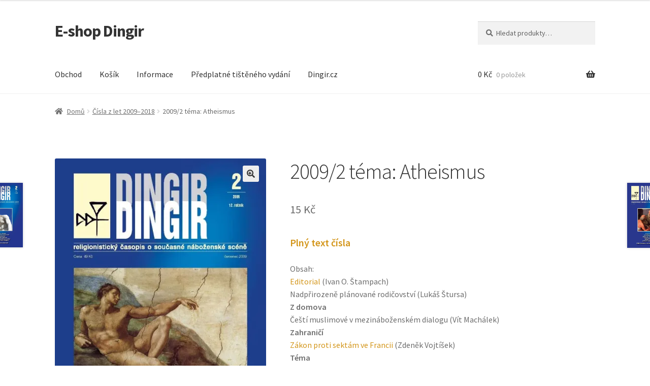

--- FILE ---
content_type: text/html; charset=UTF-8
request_url: https://eshop.dingir.cz/produkt/2009-2-tema-atheismus/
body_size: 19323
content:
<!doctype html>
<html lang="cs">
<head>
<meta charset="UTF-8">
<meta name="viewport" content="width=device-width, initial-scale=1">
<link rel="profile" href="http://gmpg.org/xfn/11">
<link rel="pingback" href="https://eshop.dingir.cz/xmlrpc.php">

<title>2009/2 téma: Atheismus &#8211; E-shop Dingir</title>
<meta name='robots' content='max-image-preview:large' />
<script>window._wca = window._wca || [];</script>
<link rel='dns-prefetch' href='//stats.wp.com' />
<link rel='dns-prefetch' href='//fonts.googleapis.com' />
<link rel='preconnect' href='//c0.wp.com' />
<link rel='preconnect' href='//i0.wp.com' />
<link rel="alternate" type="application/rss+xml" title="E-shop Dingir &raquo; RSS zdroj" href="https://eshop.dingir.cz/feed/" />
<link rel="alternate" type="application/rss+xml" title="E-shop Dingir &raquo; RSS komentářů" href="https://eshop.dingir.cz/comments/feed/" />
<link rel="alternate" title="oEmbed (JSON)" type="application/json+oembed" href="https://eshop.dingir.cz/wp-json/oembed/1.0/embed?url=https%3A%2F%2Feshop.dingir.cz%2Fprodukt%2F2009-2-tema-atheismus%2F" />
<link rel="alternate" title="oEmbed (XML)" type="text/xml+oembed" href="https://eshop.dingir.cz/wp-json/oembed/1.0/embed?url=https%3A%2F%2Feshop.dingir.cz%2Fprodukt%2F2009-2-tema-atheismus%2F&#038;format=xml" />
<style id='wp-img-auto-sizes-contain-inline-css'>
img:is([sizes=auto i],[sizes^="auto," i]){contain-intrinsic-size:3000px 1500px}
/*# sourceURL=wp-img-auto-sizes-contain-inline-css */
</style>
<style id='wp-emoji-styles-inline-css'>

	img.wp-smiley, img.emoji {
		display: inline !important;
		border: none !important;
		box-shadow: none !important;
		height: 1em !important;
		width: 1em !important;
		margin: 0 0.07em !important;
		vertical-align: -0.1em !important;
		background: none !important;
		padding: 0 !important;
	}
/*# sourceURL=wp-emoji-styles-inline-css */
</style>
<style id='wp-block-library-inline-css'>
:root{--wp-block-synced-color:#7a00df;--wp-block-synced-color--rgb:122,0,223;--wp-bound-block-color:var(--wp-block-synced-color);--wp-editor-canvas-background:#ddd;--wp-admin-theme-color:#007cba;--wp-admin-theme-color--rgb:0,124,186;--wp-admin-theme-color-darker-10:#006ba1;--wp-admin-theme-color-darker-10--rgb:0,107,160.5;--wp-admin-theme-color-darker-20:#005a87;--wp-admin-theme-color-darker-20--rgb:0,90,135;--wp-admin-border-width-focus:2px}@media (min-resolution:192dpi){:root{--wp-admin-border-width-focus:1.5px}}.wp-element-button{cursor:pointer}:root .has-very-light-gray-background-color{background-color:#eee}:root .has-very-dark-gray-background-color{background-color:#313131}:root .has-very-light-gray-color{color:#eee}:root .has-very-dark-gray-color{color:#313131}:root .has-vivid-green-cyan-to-vivid-cyan-blue-gradient-background{background:linear-gradient(135deg,#00d084,#0693e3)}:root .has-purple-crush-gradient-background{background:linear-gradient(135deg,#34e2e4,#4721fb 50%,#ab1dfe)}:root .has-hazy-dawn-gradient-background{background:linear-gradient(135deg,#faaca8,#dad0ec)}:root .has-subdued-olive-gradient-background{background:linear-gradient(135deg,#fafae1,#67a671)}:root .has-atomic-cream-gradient-background{background:linear-gradient(135deg,#fdd79a,#004a59)}:root .has-nightshade-gradient-background{background:linear-gradient(135deg,#330968,#31cdcf)}:root .has-midnight-gradient-background{background:linear-gradient(135deg,#020381,#2874fc)}:root{--wp--preset--font-size--normal:16px;--wp--preset--font-size--huge:42px}.has-regular-font-size{font-size:1em}.has-larger-font-size{font-size:2.625em}.has-normal-font-size{font-size:var(--wp--preset--font-size--normal)}.has-huge-font-size{font-size:var(--wp--preset--font-size--huge)}.has-text-align-center{text-align:center}.has-text-align-left{text-align:left}.has-text-align-right{text-align:right}.has-fit-text{white-space:nowrap!important}#end-resizable-editor-section{display:none}.aligncenter{clear:both}.items-justified-left{justify-content:flex-start}.items-justified-center{justify-content:center}.items-justified-right{justify-content:flex-end}.items-justified-space-between{justify-content:space-between}.screen-reader-text{border:0;clip-path:inset(50%);height:1px;margin:-1px;overflow:hidden;padding:0;position:absolute;width:1px;word-wrap:normal!important}.screen-reader-text:focus{background-color:#ddd;clip-path:none;color:#444;display:block;font-size:1em;height:auto;left:5px;line-height:normal;padding:15px 23px 14px;text-decoration:none;top:5px;width:auto;z-index:100000}html :where(.has-border-color){border-style:solid}html :where([style*=border-top-color]){border-top-style:solid}html :where([style*=border-right-color]){border-right-style:solid}html :where([style*=border-bottom-color]){border-bottom-style:solid}html :where([style*=border-left-color]){border-left-style:solid}html :where([style*=border-width]){border-style:solid}html :where([style*=border-top-width]){border-top-style:solid}html :where([style*=border-right-width]){border-right-style:solid}html :where([style*=border-bottom-width]){border-bottom-style:solid}html :where([style*=border-left-width]){border-left-style:solid}html :where(img[class*=wp-image-]){height:auto;max-width:100%}:where(figure){margin:0 0 1em}html :where(.is-position-sticky){--wp-admin--admin-bar--position-offset:var(--wp-admin--admin-bar--height,0px)}@media screen and (max-width:600px){html :where(.is-position-sticky){--wp-admin--admin-bar--position-offset:0px}}

/*# sourceURL=wp-block-library-inline-css */
</style><style id='wp-block-image-inline-css'>
.wp-block-image>a,.wp-block-image>figure>a{display:inline-block}.wp-block-image img{box-sizing:border-box;height:auto;max-width:100%;vertical-align:bottom}@media not (prefers-reduced-motion){.wp-block-image img.hide{visibility:hidden}.wp-block-image img.show{animation:show-content-image .4s}}.wp-block-image[style*=border-radius] img,.wp-block-image[style*=border-radius]>a{border-radius:inherit}.wp-block-image.has-custom-border img{box-sizing:border-box}.wp-block-image.aligncenter{text-align:center}.wp-block-image.alignfull>a,.wp-block-image.alignwide>a{width:100%}.wp-block-image.alignfull img,.wp-block-image.alignwide img{height:auto;width:100%}.wp-block-image .aligncenter,.wp-block-image .alignleft,.wp-block-image .alignright,.wp-block-image.aligncenter,.wp-block-image.alignleft,.wp-block-image.alignright{display:table}.wp-block-image .aligncenter>figcaption,.wp-block-image .alignleft>figcaption,.wp-block-image .alignright>figcaption,.wp-block-image.aligncenter>figcaption,.wp-block-image.alignleft>figcaption,.wp-block-image.alignright>figcaption{caption-side:bottom;display:table-caption}.wp-block-image .alignleft{float:left;margin:.5em 1em .5em 0}.wp-block-image .alignright{float:right;margin:.5em 0 .5em 1em}.wp-block-image .aligncenter{margin-left:auto;margin-right:auto}.wp-block-image :where(figcaption){margin-bottom:1em;margin-top:.5em}.wp-block-image.is-style-circle-mask img{border-radius:9999px}@supports ((-webkit-mask-image:none) or (mask-image:none)) or (-webkit-mask-image:none){.wp-block-image.is-style-circle-mask img{border-radius:0;-webkit-mask-image:url('data:image/svg+xml;utf8,<svg viewBox="0 0 100 100" xmlns="http://www.w3.org/2000/svg"><circle cx="50" cy="50" r="50"/></svg>');mask-image:url('data:image/svg+xml;utf8,<svg viewBox="0 0 100 100" xmlns="http://www.w3.org/2000/svg"><circle cx="50" cy="50" r="50"/></svg>');mask-mode:alpha;-webkit-mask-position:center;mask-position:center;-webkit-mask-repeat:no-repeat;mask-repeat:no-repeat;-webkit-mask-size:contain;mask-size:contain}}:root :where(.wp-block-image.is-style-rounded img,.wp-block-image .is-style-rounded img){border-radius:9999px}.wp-block-image figure{margin:0}.wp-lightbox-container{display:flex;flex-direction:column;position:relative}.wp-lightbox-container img{cursor:zoom-in}.wp-lightbox-container img:hover+button{opacity:1}.wp-lightbox-container button{align-items:center;backdrop-filter:blur(16px) saturate(180%);background-color:#5a5a5a40;border:none;border-radius:4px;cursor:zoom-in;display:flex;height:20px;justify-content:center;opacity:0;padding:0;position:absolute;right:16px;text-align:center;top:16px;width:20px;z-index:100}@media not (prefers-reduced-motion){.wp-lightbox-container button{transition:opacity .2s ease}}.wp-lightbox-container button:focus-visible{outline:3px auto #5a5a5a40;outline:3px auto -webkit-focus-ring-color;outline-offset:3px}.wp-lightbox-container button:hover{cursor:pointer;opacity:1}.wp-lightbox-container button:focus{opacity:1}.wp-lightbox-container button:focus,.wp-lightbox-container button:hover,.wp-lightbox-container button:not(:hover):not(:active):not(.has-background){background-color:#5a5a5a40;border:none}.wp-lightbox-overlay{box-sizing:border-box;cursor:zoom-out;height:100vh;left:0;overflow:hidden;position:fixed;top:0;visibility:hidden;width:100%;z-index:100000}.wp-lightbox-overlay .close-button{align-items:center;cursor:pointer;display:flex;justify-content:center;min-height:40px;min-width:40px;padding:0;position:absolute;right:calc(env(safe-area-inset-right) + 16px);top:calc(env(safe-area-inset-top) + 16px);z-index:5000000}.wp-lightbox-overlay .close-button:focus,.wp-lightbox-overlay .close-button:hover,.wp-lightbox-overlay .close-button:not(:hover):not(:active):not(.has-background){background:none;border:none}.wp-lightbox-overlay .lightbox-image-container{height:var(--wp--lightbox-container-height);left:50%;overflow:hidden;position:absolute;top:50%;transform:translate(-50%,-50%);transform-origin:top left;width:var(--wp--lightbox-container-width);z-index:9999999999}.wp-lightbox-overlay .wp-block-image{align-items:center;box-sizing:border-box;display:flex;height:100%;justify-content:center;margin:0;position:relative;transform-origin:0 0;width:100%;z-index:3000000}.wp-lightbox-overlay .wp-block-image img{height:var(--wp--lightbox-image-height);min-height:var(--wp--lightbox-image-height);min-width:var(--wp--lightbox-image-width);width:var(--wp--lightbox-image-width)}.wp-lightbox-overlay .wp-block-image figcaption{display:none}.wp-lightbox-overlay button{background:none;border:none}.wp-lightbox-overlay .scrim{background-color:#fff;height:100%;opacity:.9;position:absolute;width:100%;z-index:2000000}.wp-lightbox-overlay.active{visibility:visible}@media not (prefers-reduced-motion){.wp-lightbox-overlay.active{animation:turn-on-visibility .25s both}.wp-lightbox-overlay.active img{animation:turn-on-visibility .35s both}.wp-lightbox-overlay.show-closing-animation:not(.active){animation:turn-off-visibility .35s both}.wp-lightbox-overlay.show-closing-animation:not(.active) img{animation:turn-off-visibility .25s both}.wp-lightbox-overlay.zoom.active{animation:none;opacity:1;visibility:visible}.wp-lightbox-overlay.zoom.active .lightbox-image-container{animation:lightbox-zoom-in .4s}.wp-lightbox-overlay.zoom.active .lightbox-image-container img{animation:none}.wp-lightbox-overlay.zoom.active .scrim{animation:turn-on-visibility .4s forwards}.wp-lightbox-overlay.zoom.show-closing-animation:not(.active){animation:none}.wp-lightbox-overlay.zoom.show-closing-animation:not(.active) .lightbox-image-container{animation:lightbox-zoom-out .4s}.wp-lightbox-overlay.zoom.show-closing-animation:not(.active) .lightbox-image-container img{animation:none}.wp-lightbox-overlay.zoom.show-closing-animation:not(.active) .scrim{animation:turn-off-visibility .4s forwards}}@keyframes show-content-image{0%{visibility:hidden}99%{visibility:hidden}to{visibility:visible}}@keyframes turn-on-visibility{0%{opacity:0}to{opacity:1}}@keyframes turn-off-visibility{0%{opacity:1;visibility:visible}99%{opacity:0;visibility:visible}to{opacity:0;visibility:hidden}}@keyframes lightbox-zoom-in{0%{transform:translate(calc((-100vw + var(--wp--lightbox-scrollbar-width))/2 + var(--wp--lightbox-initial-left-position)),calc(-50vh + var(--wp--lightbox-initial-top-position))) scale(var(--wp--lightbox-scale))}to{transform:translate(-50%,-50%) scale(1)}}@keyframes lightbox-zoom-out{0%{transform:translate(-50%,-50%) scale(1);visibility:visible}99%{visibility:visible}to{transform:translate(calc((-100vw + var(--wp--lightbox-scrollbar-width))/2 + var(--wp--lightbox-initial-left-position)),calc(-50vh + var(--wp--lightbox-initial-top-position))) scale(var(--wp--lightbox-scale));visibility:hidden}}
/*# sourceURL=https://c0.wp.com/c/6.9/wp-includes/blocks/image/style.min.css */
</style>
<style id='wp-block-image-theme-inline-css'>
:root :where(.wp-block-image figcaption){color:#555;font-size:13px;text-align:center}.is-dark-theme :root :where(.wp-block-image figcaption){color:#ffffffa6}.wp-block-image{margin:0 0 1em}
/*# sourceURL=https://c0.wp.com/c/6.9/wp-includes/blocks/image/theme.min.css */
</style>
<style id='wp-block-paragraph-inline-css'>
.is-small-text{font-size:.875em}.is-regular-text{font-size:1em}.is-large-text{font-size:2.25em}.is-larger-text{font-size:3em}.has-drop-cap:not(:focus):first-letter{float:left;font-size:8.4em;font-style:normal;font-weight:100;line-height:.68;margin:.05em .1em 0 0;text-transform:uppercase}body.rtl .has-drop-cap:not(:focus):first-letter{float:none;margin-left:.1em}p.has-drop-cap.has-background{overflow:hidden}:root :where(p.has-background){padding:1.25em 2.375em}:where(p.has-text-color:not(.has-link-color)) a{color:inherit}p.has-text-align-left[style*="writing-mode:vertical-lr"],p.has-text-align-right[style*="writing-mode:vertical-rl"]{rotate:180deg}
/*# sourceURL=https://c0.wp.com/c/6.9/wp-includes/blocks/paragraph/style.min.css */
</style>
<style id='global-styles-inline-css'>
:root{--wp--preset--aspect-ratio--square: 1;--wp--preset--aspect-ratio--4-3: 4/3;--wp--preset--aspect-ratio--3-4: 3/4;--wp--preset--aspect-ratio--3-2: 3/2;--wp--preset--aspect-ratio--2-3: 2/3;--wp--preset--aspect-ratio--16-9: 16/9;--wp--preset--aspect-ratio--9-16: 9/16;--wp--preset--color--black: #000000;--wp--preset--color--cyan-bluish-gray: #abb8c3;--wp--preset--color--white: #ffffff;--wp--preset--color--pale-pink: #f78da7;--wp--preset--color--vivid-red: #cf2e2e;--wp--preset--color--luminous-vivid-orange: #ff6900;--wp--preset--color--luminous-vivid-amber: #fcb900;--wp--preset--color--light-green-cyan: #7bdcb5;--wp--preset--color--vivid-green-cyan: #00d084;--wp--preset--color--pale-cyan-blue: #8ed1fc;--wp--preset--color--vivid-cyan-blue: #0693e3;--wp--preset--color--vivid-purple: #9b51e0;--wp--preset--gradient--vivid-cyan-blue-to-vivid-purple: linear-gradient(135deg,rgb(6,147,227) 0%,rgb(155,81,224) 100%);--wp--preset--gradient--light-green-cyan-to-vivid-green-cyan: linear-gradient(135deg,rgb(122,220,180) 0%,rgb(0,208,130) 100%);--wp--preset--gradient--luminous-vivid-amber-to-luminous-vivid-orange: linear-gradient(135deg,rgb(252,185,0) 0%,rgb(255,105,0) 100%);--wp--preset--gradient--luminous-vivid-orange-to-vivid-red: linear-gradient(135deg,rgb(255,105,0) 0%,rgb(207,46,46) 100%);--wp--preset--gradient--very-light-gray-to-cyan-bluish-gray: linear-gradient(135deg,rgb(238,238,238) 0%,rgb(169,184,195) 100%);--wp--preset--gradient--cool-to-warm-spectrum: linear-gradient(135deg,rgb(74,234,220) 0%,rgb(151,120,209) 20%,rgb(207,42,186) 40%,rgb(238,44,130) 60%,rgb(251,105,98) 80%,rgb(254,248,76) 100%);--wp--preset--gradient--blush-light-purple: linear-gradient(135deg,rgb(255,206,236) 0%,rgb(152,150,240) 100%);--wp--preset--gradient--blush-bordeaux: linear-gradient(135deg,rgb(254,205,165) 0%,rgb(254,45,45) 50%,rgb(107,0,62) 100%);--wp--preset--gradient--luminous-dusk: linear-gradient(135deg,rgb(255,203,112) 0%,rgb(199,81,192) 50%,rgb(65,88,208) 100%);--wp--preset--gradient--pale-ocean: linear-gradient(135deg,rgb(255,245,203) 0%,rgb(182,227,212) 50%,rgb(51,167,181) 100%);--wp--preset--gradient--electric-grass: linear-gradient(135deg,rgb(202,248,128) 0%,rgb(113,206,126) 100%);--wp--preset--gradient--midnight: linear-gradient(135deg,rgb(2,3,129) 0%,rgb(40,116,252) 100%);--wp--preset--font-size--small: 14px;--wp--preset--font-size--medium: 23px;--wp--preset--font-size--large: 26px;--wp--preset--font-size--x-large: 42px;--wp--preset--font-size--normal: 16px;--wp--preset--font-size--huge: 37px;--wp--preset--spacing--20: 0.44rem;--wp--preset--spacing--30: 0.67rem;--wp--preset--spacing--40: 1rem;--wp--preset--spacing--50: 1.5rem;--wp--preset--spacing--60: 2.25rem;--wp--preset--spacing--70: 3.38rem;--wp--preset--spacing--80: 5.06rem;--wp--preset--shadow--natural: 6px 6px 9px rgba(0, 0, 0, 0.2);--wp--preset--shadow--deep: 12px 12px 50px rgba(0, 0, 0, 0.4);--wp--preset--shadow--sharp: 6px 6px 0px rgba(0, 0, 0, 0.2);--wp--preset--shadow--outlined: 6px 6px 0px -3px rgb(255, 255, 255), 6px 6px rgb(0, 0, 0);--wp--preset--shadow--crisp: 6px 6px 0px rgb(0, 0, 0);}:where(.is-layout-flex){gap: 0.5em;}:where(.is-layout-grid){gap: 0.5em;}body .is-layout-flex{display: flex;}.is-layout-flex{flex-wrap: wrap;align-items: center;}.is-layout-flex > :is(*, div){margin: 0;}body .is-layout-grid{display: grid;}.is-layout-grid > :is(*, div){margin: 0;}:where(.wp-block-columns.is-layout-flex){gap: 2em;}:where(.wp-block-columns.is-layout-grid){gap: 2em;}:where(.wp-block-post-template.is-layout-flex){gap: 1.25em;}:where(.wp-block-post-template.is-layout-grid){gap: 1.25em;}.has-black-color{color: var(--wp--preset--color--black) !important;}.has-cyan-bluish-gray-color{color: var(--wp--preset--color--cyan-bluish-gray) !important;}.has-white-color{color: var(--wp--preset--color--white) !important;}.has-pale-pink-color{color: var(--wp--preset--color--pale-pink) !important;}.has-vivid-red-color{color: var(--wp--preset--color--vivid-red) !important;}.has-luminous-vivid-orange-color{color: var(--wp--preset--color--luminous-vivid-orange) !important;}.has-luminous-vivid-amber-color{color: var(--wp--preset--color--luminous-vivid-amber) !important;}.has-light-green-cyan-color{color: var(--wp--preset--color--light-green-cyan) !important;}.has-vivid-green-cyan-color{color: var(--wp--preset--color--vivid-green-cyan) !important;}.has-pale-cyan-blue-color{color: var(--wp--preset--color--pale-cyan-blue) !important;}.has-vivid-cyan-blue-color{color: var(--wp--preset--color--vivid-cyan-blue) !important;}.has-vivid-purple-color{color: var(--wp--preset--color--vivid-purple) !important;}.has-black-background-color{background-color: var(--wp--preset--color--black) !important;}.has-cyan-bluish-gray-background-color{background-color: var(--wp--preset--color--cyan-bluish-gray) !important;}.has-white-background-color{background-color: var(--wp--preset--color--white) !important;}.has-pale-pink-background-color{background-color: var(--wp--preset--color--pale-pink) !important;}.has-vivid-red-background-color{background-color: var(--wp--preset--color--vivid-red) !important;}.has-luminous-vivid-orange-background-color{background-color: var(--wp--preset--color--luminous-vivid-orange) !important;}.has-luminous-vivid-amber-background-color{background-color: var(--wp--preset--color--luminous-vivid-amber) !important;}.has-light-green-cyan-background-color{background-color: var(--wp--preset--color--light-green-cyan) !important;}.has-vivid-green-cyan-background-color{background-color: var(--wp--preset--color--vivid-green-cyan) !important;}.has-pale-cyan-blue-background-color{background-color: var(--wp--preset--color--pale-cyan-blue) !important;}.has-vivid-cyan-blue-background-color{background-color: var(--wp--preset--color--vivid-cyan-blue) !important;}.has-vivid-purple-background-color{background-color: var(--wp--preset--color--vivid-purple) !important;}.has-black-border-color{border-color: var(--wp--preset--color--black) !important;}.has-cyan-bluish-gray-border-color{border-color: var(--wp--preset--color--cyan-bluish-gray) !important;}.has-white-border-color{border-color: var(--wp--preset--color--white) !important;}.has-pale-pink-border-color{border-color: var(--wp--preset--color--pale-pink) !important;}.has-vivid-red-border-color{border-color: var(--wp--preset--color--vivid-red) !important;}.has-luminous-vivid-orange-border-color{border-color: var(--wp--preset--color--luminous-vivid-orange) !important;}.has-luminous-vivid-amber-border-color{border-color: var(--wp--preset--color--luminous-vivid-amber) !important;}.has-light-green-cyan-border-color{border-color: var(--wp--preset--color--light-green-cyan) !important;}.has-vivid-green-cyan-border-color{border-color: var(--wp--preset--color--vivid-green-cyan) !important;}.has-pale-cyan-blue-border-color{border-color: var(--wp--preset--color--pale-cyan-blue) !important;}.has-vivid-cyan-blue-border-color{border-color: var(--wp--preset--color--vivid-cyan-blue) !important;}.has-vivid-purple-border-color{border-color: var(--wp--preset--color--vivid-purple) !important;}.has-vivid-cyan-blue-to-vivid-purple-gradient-background{background: var(--wp--preset--gradient--vivid-cyan-blue-to-vivid-purple) !important;}.has-light-green-cyan-to-vivid-green-cyan-gradient-background{background: var(--wp--preset--gradient--light-green-cyan-to-vivid-green-cyan) !important;}.has-luminous-vivid-amber-to-luminous-vivid-orange-gradient-background{background: var(--wp--preset--gradient--luminous-vivid-amber-to-luminous-vivid-orange) !important;}.has-luminous-vivid-orange-to-vivid-red-gradient-background{background: var(--wp--preset--gradient--luminous-vivid-orange-to-vivid-red) !important;}.has-very-light-gray-to-cyan-bluish-gray-gradient-background{background: var(--wp--preset--gradient--very-light-gray-to-cyan-bluish-gray) !important;}.has-cool-to-warm-spectrum-gradient-background{background: var(--wp--preset--gradient--cool-to-warm-spectrum) !important;}.has-blush-light-purple-gradient-background{background: var(--wp--preset--gradient--blush-light-purple) !important;}.has-blush-bordeaux-gradient-background{background: var(--wp--preset--gradient--blush-bordeaux) !important;}.has-luminous-dusk-gradient-background{background: var(--wp--preset--gradient--luminous-dusk) !important;}.has-pale-ocean-gradient-background{background: var(--wp--preset--gradient--pale-ocean) !important;}.has-electric-grass-gradient-background{background: var(--wp--preset--gradient--electric-grass) !important;}.has-midnight-gradient-background{background: var(--wp--preset--gradient--midnight) !important;}.has-small-font-size{font-size: var(--wp--preset--font-size--small) !important;}.has-medium-font-size{font-size: var(--wp--preset--font-size--medium) !important;}.has-large-font-size{font-size: var(--wp--preset--font-size--large) !important;}.has-x-large-font-size{font-size: var(--wp--preset--font-size--x-large) !important;}
/*# sourceURL=global-styles-inline-css */
</style>

<style id='classic-theme-styles-inline-css'>
/*! This file is auto-generated */
.wp-block-button__link{color:#fff;background-color:#32373c;border-radius:9999px;box-shadow:none;text-decoration:none;padding:calc(.667em + 2px) calc(1.333em + 2px);font-size:1.125em}.wp-block-file__button{background:#32373c;color:#fff;text-decoration:none}
/*# sourceURL=/wp-includes/css/classic-themes.min.css */
</style>
<link rel='stylesheet' id='storefront-gutenberg-blocks-css' href='https://eshop.dingir.cz/wp-content/themes/storefront/assets/css/base/gutenberg-blocks.css?ver=4.5.5' media='all' />
<style id='storefront-gutenberg-blocks-inline-css'>

				.wp-block-button__link:not(.has-text-color) {
					color: #333333;
				}

				.wp-block-button__link:not(.has-text-color):hover,
				.wp-block-button__link:not(.has-text-color):focus,
				.wp-block-button__link:not(.has-text-color):active {
					color: #333333;
				}

				.wp-block-button__link:not(.has-background) {
					background-color: #eeeeee;
				}

				.wp-block-button__link:not(.has-background):hover,
				.wp-block-button__link:not(.has-background):focus,
				.wp-block-button__link:not(.has-background):active {
					border-color: #d5d5d5;
					background-color: #d5d5d5;
				}

				.wc-block-grid__products .wc-block-grid__product .wp-block-button__link {
					background-color: #eeeeee;
					border-color: #eeeeee;
					color: #333333;
				}

				.wp-block-quote footer,
				.wp-block-quote cite,
				.wp-block-quote__citation {
					color: #6d6d6d;
				}

				.wp-block-pullquote cite,
				.wp-block-pullquote footer,
				.wp-block-pullquote__citation {
					color: #6d6d6d;
				}

				.wp-block-image figcaption {
					color: #6d6d6d;
				}

				.wp-block-separator.is-style-dots::before {
					color: #333333;
				}

				.wp-block-file a.wp-block-file__button {
					color: #333333;
					background-color: #eeeeee;
					border-color: #eeeeee;
				}

				.wp-block-file a.wp-block-file__button:hover,
				.wp-block-file a.wp-block-file__button:focus,
				.wp-block-file a.wp-block-file__button:active {
					color: #333333;
					background-color: #d5d5d5;
				}

				.wp-block-code,
				.wp-block-preformatted pre {
					color: #6d6d6d;
				}

				.wp-block-table:not( .has-background ):not( .is-style-stripes ) tbody tr:nth-child(2n) td {
					background-color: #fdfdfd;
				}

				.wp-block-cover .wp-block-cover__inner-container h1:not(.has-text-color),
				.wp-block-cover .wp-block-cover__inner-container h2:not(.has-text-color),
				.wp-block-cover .wp-block-cover__inner-container h3:not(.has-text-color),
				.wp-block-cover .wp-block-cover__inner-container h4:not(.has-text-color),
				.wp-block-cover .wp-block-cover__inner-container h5:not(.has-text-color),
				.wp-block-cover .wp-block-cover__inner-container h6:not(.has-text-color) {
					color: #000000;
				}

				.wc-block-components-price-slider__range-input-progress,
				.rtl .wc-block-components-price-slider__range-input-progress {
					--range-color: #d39519;
				}

				/* Target only IE11 */
				@media all and (-ms-high-contrast: none), (-ms-high-contrast: active) {
					.wc-block-components-price-slider__range-input-progress {
						background: #d39519;
					}
				}

				.wc-block-components-button:not(.is-link) {
					background-color: #333333;
					color: #ffffff;
				}

				.wc-block-components-button:not(.is-link):hover,
				.wc-block-components-button:not(.is-link):focus,
				.wc-block-components-button:not(.is-link):active {
					background-color: #1a1a1a;
					color: #ffffff;
				}

				.wc-block-components-button:not(.is-link):disabled {
					background-color: #333333;
					color: #ffffff;
				}

				.wc-block-cart__submit-container {
					background-color: #ffffff;
				}

				.wc-block-cart__submit-container::before {
					color: rgba(220,220,220,0.5);
				}

				.wc-block-components-order-summary-item__quantity {
					background-color: #ffffff;
					border-color: #6d6d6d;
					box-shadow: 0 0 0 2px #ffffff;
					color: #6d6d6d;
				}
			
/*# sourceURL=storefront-gutenberg-blocks-inline-css */
</style>
<link rel='stylesheet' id='photoswipe-css' href='https://c0.wp.com/p/woocommerce/10.4.3/assets/css/photoswipe/photoswipe.min.css' media='all' />
<link rel='stylesheet' id='photoswipe-default-skin-css' href='https://c0.wp.com/p/woocommerce/10.4.3/assets/css/photoswipe/default-skin/default-skin.min.css' media='all' />
<style id='woocommerce-inline-inline-css'>
.woocommerce form .form-row .required { visibility: visible; }
/*# sourceURL=woocommerce-inline-inline-css */
</style>
<link rel='stylesheet' id='wf-woo-gopay-css' href='https://eshop.dingir.cz/wp-content/plugins/wf-woo-gopay/assets/woocommerce.css?ver=1.1.27' media='all' />
<link rel='stylesheet' id='storefront-style-css' href='https://eshop.dingir.cz/wp-content/themes/storefront/style.css?ver=4.5.5' media='all' />
<style id='storefront-style-inline-css'>

			.main-navigation ul li a,
			.site-title a,
			ul.menu li a,
			.site-branding h1 a,
			button.menu-toggle,
			button.menu-toggle:hover,
			.handheld-navigation .dropdown-toggle {
				color: #333333;
			}

			button.menu-toggle,
			button.menu-toggle:hover {
				border-color: #333333;
			}

			.main-navigation ul li a:hover,
			.main-navigation ul li:hover > a,
			.site-title a:hover,
			.site-header ul.menu li.current-menu-item > a {
				color: #747474;
			}

			table:not( .has-background ) th {
				background-color: #f8f8f8;
			}

			table:not( .has-background ) tbody td {
				background-color: #fdfdfd;
			}

			table:not( .has-background ) tbody tr:nth-child(2n) td,
			fieldset,
			fieldset legend {
				background-color: #fbfbfb;
			}

			.site-header,
			.secondary-navigation ul ul,
			.main-navigation ul.menu > li.menu-item-has-children:after,
			.secondary-navigation ul.menu ul,
			.storefront-handheld-footer-bar,
			.storefront-handheld-footer-bar ul li > a,
			.storefront-handheld-footer-bar ul li.search .site-search,
			button.menu-toggle,
			button.menu-toggle:hover {
				background-color: #ffffff;
			}

			p.site-description,
			.site-header,
			.storefront-handheld-footer-bar {
				color: #404040;
			}

			button.menu-toggle:after,
			button.menu-toggle:before,
			button.menu-toggle span:before {
				background-color: #333333;
			}

			h1, h2, h3, h4, h5, h6, .wc-block-grid__product-title {
				color: #333333;
			}

			.widget h1 {
				border-bottom-color: #333333;
			}

			body,
			.secondary-navigation a {
				color: #6d6d6d;
			}

			.widget-area .widget a,
			.hentry .entry-header .posted-on a,
			.hentry .entry-header .post-author a,
			.hentry .entry-header .post-comments a,
			.hentry .entry-header .byline a {
				color: #727272;
			}

			a {
				color: #d39519;
			}

			a:focus,
			button:focus,
			.button.alt:focus,
			input:focus,
			textarea:focus,
			input[type="button"]:focus,
			input[type="reset"]:focus,
			input[type="submit"]:focus,
			input[type="email"]:focus,
			input[type="tel"]:focus,
			input[type="url"]:focus,
			input[type="password"]:focus,
			input[type="search"]:focus {
				outline-color: #d39519;
			}

			button, input[type="button"], input[type="reset"], input[type="submit"], .button, .widget a.button {
				background-color: #eeeeee;
				border-color: #eeeeee;
				color: #333333;
			}

			button:hover, input[type="button"]:hover, input[type="reset"]:hover, input[type="submit"]:hover, .button:hover, .widget a.button:hover {
				background-color: #d5d5d5;
				border-color: #d5d5d5;
				color: #333333;
			}

			button.alt, input[type="button"].alt, input[type="reset"].alt, input[type="submit"].alt, .button.alt, .widget-area .widget a.button.alt {
				background-color: #333333;
				border-color: #333333;
				color: #ffffff;
			}

			button.alt:hover, input[type="button"].alt:hover, input[type="reset"].alt:hover, input[type="submit"].alt:hover, .button.alt:hover, .widget-area .widget a.button.alt:hover {
				background-color: #1a1a1a;
				border-color: #1a1a1a;
				color: #ffffff;
			}

			.pagination .page-numbers li .page-numbers.current {
				background-color: #e6e6e6;
				color: #636363;
			}

			#comments .comment-list .comment-content .comment-text {
				background-color: #f8f8f8;
			}

			.site-footer {
				background-color: #f0f0f0;
				color: #6d6d6d;
			}

			.site-footer a:not(.button):not(.components-button) {
				color: #333333;
			}

			.site-footer .storefront-handheld-footer-bar a:not(.button):not(.components-button) {
				color: #333333;
			}

			.site-footer h1, .site-footer h2, .site-footer h3, .site-footer h4, .site-footer h5, .site-footer h6, .site-footer .widget .widget-title, .site-footer .widget .widgettitle {
				color: #333333;
			}

			.page-template-template-homepage.has-post-thumbnail .type-page.has-post-thumbnail .entry-title {
				color: #000000;
			}

			.page-template-template-homepage.has-post-thumbnail .type-page.has-post-thumbnail .entry-content {
				color: #000000;
			}

			@media screen and ( min-width: 768px ) {
				.secondary-navigation ul.menu a:hover {
					color: #595959;
				}

				.secondary-navigation ul.menu a {
					color: #404040;
				}

				.main-navigation ul.menu ul.sub-menu,
				.main-navigation ul.nav-menu ul.children {
					background-color: #f0f0f0;
				}

				.site-header {
					border-bottom-color: #f0f0f0;
				}
			}
/*# sourceURL=storefront-style-inline-css */
</style>
<link rel='stylesheet' id='storefront-icons-css' href='https://eshop.dingir.cz/wp-content/themes/storefront/assets/css/base/icons.css?ver=4.5.5' media='all' />
<link rel='stylesheet' id='storefront-fonts-css' href='https://fonts.googleapis.com/css?family=Source+Sans+Pro%3A400%2C300%2C300italic%2C400italic%2C600%2C700%2C900&#038;subset=latin%2Clatin-ext&#038;ver=4.5.5' media='all' />
<link rel='stylesheet' id='storefront-jetpack-widgets-css' href='https://eshop.dingir.cz/wp-content/themes/storefront/assets/css/jetpack/widgets.css?ver=4.5.5' media='all' />
<link rel='stylesheet' id='flexible-shipping-free-shipping-css' href='https://eshop.dingir.cz/wp-content/plugins/flexible-shipping/assets/dist/css/free-shipping.css?ver=6.5.4.2' media='all' />
<link rel='stylesheet' id='storefront-woocommerce-style-css' href='https://eshop.dingir.cz/wp-content/themes/storefront/assets/css/woocommerce/woocommerce.css?ver=4.5.5' media='all' />
<style id='storefront-woocommerce-style-inline-css'>
@font-face {
				font-family: star;
				src: url(https://eshop.dingir.cz/wp-content/plugins/woocommerce/assets/fonts/star.eot);
				src:
					url(https://eshop.dingir.cz/wp-content/plugins/woocommerce/assets/fonts/star.eot?#iefix) format("embedded-opentype"),
					url(https://eshop.dingir.cz/wp-content/plugins/woocommerce/assets/fonts/star.woff) format("woff"),
					url(https://eshop.dingir.cz/wp-content/plugins/woocommerce/assets/fonts/star.ttf) format("truetype"),
					url(https://eshop.dingir.cz/wp-content/plugins/woocommerce/assets/fonts/star.svg#star) format("svg");
				font-weight: 400;
				font-style: normal;
			}
			@font-face {
				font-family: WooCommerce;
				src: url(https://eshop.dingir.cz/wp-content/plugins/woocommerce/assets/fonts/WooCommerce.eot);
				src:
					url(https://eshop.dingir.cz/wp-content/plugins/woocommerce/assets/fonts/WooCommerce.eot?#iefix) format("embedded-opentype"),
					url(https://eshop.dingir.cz/wp-content/plugins/woocommerce/assets/fonts/WooCommerce.woff) format("woff"),
					url(https://eshop.dingir.cz/wp-content/plugins/woocommerce/assets/fonts/WooCommerce.ttf) format("truetype"),
					url(https://eshop.dingir.cz/wp-content/plugins/woocommerce/assets/fonts/WooCommerce.svg#WooCommerce) format("svg");
				font-weight: 400;
				font-style: normal;
			}

			a.cart-contents,
			.site-header-cart .widget_shopping_cart a {
				color: #333333;
			}

			a.cart-contents:hover,
			.site-header-cart .widget_shopping_cart a:hover,
			.site-header-cart:hover > li > a {
				color: #747474;
			}

			table.cart td.product-remove,
			table.cart td.actions {
				border-top-color: #ffffff;
			}

			.storefront-handheld-footer-bar ul li.cart .count {
				background-color: #333333;
				color: #ffffff;
				border-color: #ffffff;
			}

			.woocommerce-tabs ul.tabs li.active a,
			ul.products li.product .price,
			.onsale,
			.wc-block-grid__product-onsale,
			.widget_search form:before,
			.widget_product_search form:before {
				color: #6d6d6d;
			}

			.woocommerce-breadcrumb a,
			a.woocommerce-review-link,
			.product_meta a {
				color: #727272;
			}

			.wc-block-grid__product-onsale,
			.onsale {
				border-color: #6d6d6d;
			}

			.star-rating span:before,
			.quantity .plus, .quantity .minus,
			p.stars a:hover:after,
			p.stars a:after,
			.star-rating span:before,
			#payment .payment_methods li input[type=radio]:first-child:checked+label:before {
				color: #d39519;
			}

			.widget_price_filter .ui-slider .ui-slider-range,
			.widget_price_filter .ui-slider .ui-slider-handle {
				background-color: #d39519;
			}

			.order_details {
				background-color: #f8f8f8;
			}

			.order_details > li {
				border-bottom: 1px dotted #e3e3e3;
			}

			.order_details:before,
			.order_details:after {
				background: -webkit-linear-gradient(transparent 0,transparent 0),-webkit-linear-gradient(135deg,#f8f8f8 33.33%,transparent 33.33%),-webkit-linear-gradient(45deg,#f8f8f8 33.33%,transparent 33.33%)
			}

			#order_review {
				background-color: #ffffff;
			}

			#payment .payment_methods > li .payment_box,
			#payment .place-order {
				background-color: #fafafa;
			}

			#payment .payment_methods > li:not(.woocommerce-notice) {
				background-color: #f5f5f5;
			}

			#payment .payment_methods > li:not(.woocommerce-notice):hover {
				background-color: #f0f0f0;
			}

			.woocommerce-pagination .page-numbers li .page-numbers.current {
				background-color: #e6e6e6;
				color: #636363;
			}

			.wc-block-grid__product-onsale,
			.onsale,
			.woocommerce-pagination .page-numbers li .page-numbers:not(.current) {
				color: #6d6d6d;
			}

			p.stars a:before,
			p.stars a:hover~a:before,
			p.stars.selected a.active~a:before {
				color: #6d6d6d;
			}

			p.stars.selected a.active:before,
			p.stars:hover a:before,
			p.stars.selected a:not(.active):before,
			p.stars.selected a.active:before {
				color: #d39519;
			}

			.single-product div.product .woocommerce-product-gallery .woocommerce-product-gallery__trigger {
				background-color: #eeeeee;
				color: #333333;
			}

			.single-product div.product .woocommerce-product-gallery .woocommerce-product-gallery__trigger:hover {
				background-color: #d5d5d5;
				border-color: #d5d5d5;
				color: #333333;
			}

			.button.added_to_cart:focus,
			.button.wc-forward:focus {
				outline-color: #d39519;
			}

			.added_to_cart,
			.site-header-cart .widget_shopping_cart a.button,
			.wc-block-grid__products .wc-block-grid__product .wp-block-button__link {
				background-color: #eeeeee;
				border-color: #eeeeee;
				color: #333333;
			}

			.added_to_cart:hover,
			.site-header-cart .widget_shopping_cart a.button:hover,
			.wc-block-grid__products .wc-block-grid__product .wp-block-button__link:hover {
				background-color: #d5d5d5;
				border-color: #d5d5d5;
				color: #333333;
			}

			.added_to_cart.alt, .added_to_cart, .widget a.button.checkout {
				background-color: #333333;
				border-color: #333333;
				color: #ffffff;
			}

			.added_to_cart.alt:hover, .added_to_cart:hover, .widget a.button.checkout:hover {
				background-color: #1a1a1a;
				border-color: #1a1a1a;
				color: #ffffff;
			}

			.button.loading {
				color: #eeeeee;
			}

			.button.loading:hover {
				background-color: #eeeeee;
			}

			.button.loading:after {
				color: #333333;
			}

			@media screen and ( min-width: 768px ) {
				.site-header-cart .widget_shopping_cart,
				.site-header .product_list_widget li .quantity {
					color: #404040;
				}

				.site-header-cart .widget_shopping_cart .buttons,
				.site-header-cart .widget_shopping_cart .total {
					background-color: #f5f5f5;
				}

				.site-header-cart .widget_shopping_cart {
					background-color: #f0f0f0;
				}
			}
				.storefront-product-pagination a {
					color: #6d6d6d;
					background-color: #ffffff;
				}
				.storefront-sticky-add-to-cart {
					color: #6d6d6d;
					background-color: #ffffff;
				}

				.storefront-sticky-add-to-cart a:not(.button) {
					color: #333333;
				}
/*# sourceURL=storefront-woocommerce-style-inline-css */
</style>
<link rel='stylesheet' id='storefront-woocommerce-brands-style-css' href='https://eshop.dingir.cz/wp-content/themes/storefront/assets/css/woocommerce/extensions/brands.css?ver=4.5.5' media='all' />
<script src="https://c0.wp.com/c/6.9/wp-includes/js/jquery/jquery.min.js" id="jquery-core-js"></script>
<script src="https://c0.wp.com/c/6.9/wp-includes/js/jquery/jquery-migrate.min.js" id="jquery-migrate-js"></script>
<script src="https://c0.wp.com/p/woocommerce/10.4.3/assets/js/jquery-blockui/jquery.blockUI.min.js" id="wc-jquery-blockui-js" defer data-wp-strategy="defer"></script>
<script id="wc-add-to-cart-js-extra">
var wc_add_to_cart_params = {"ajax_url":"/wp-admin/admin-ajax.php","wc_ajax_url":"/?wc-ajax=%%endpoint%%","i18n_view_cart":"Zobrazit ko\u0161\u00edk","cart_url":"https://eshop.dingir.cz/kosik/","is_cart":"","cart_redirect_after_add":"no"};
//# sourceURL=wc-add-to-cart-js-extra
</script>
<script src="https://c0.wp.com/p/woocommerce/10.4.3/assets/js/frontend/add-to-cart.min.js" id="wc-add-to-cart-js" defer data-wp-strategy="defer"></script>
<script src="https://c0.wp.com/p/woocommerce/10.4.3/assets/js/zoom/jquery.zoom.min.js" id="wc-zoom-js" defer data-wp-strategy="defer"></script>
<script src="https://c0.wp.com/p/woocommerce/10.4.3/assets/js/flexslider/jquery.flexslider.min.js" id="wc-flexslider-js" defer data-wp-strategy="defer"></script>
<script src="https://c0.wp.com/p/woocommerce/10.4.3/assets/js/photoswipe/photoswipe.min.js" id="wc-photoswipe-js" defer data-wp-strategy="defer"></script>
<script src="https://c0.wp.com/p/woocommerce/10.4.3/assets/js/photoswipe/photoswipe-ui-default.min.js" id="wc-photoswipe-ui-default-js" defer data-wp-strategy="defer"></script>
<script id="wc-single-product-js-extra">
var wc_single_product_params = {"i18n_required_rating_text":"Zvolte pros\u00edm hodnocen\u00ed","i18n_rating_options":["1 z 5 hv\u011bzdi\u010dek","2 ze 5 hv\u011bzdi\u010dek","3 ze 5 hv\u011bzdi\u010dek","4 ze 5 hv\u011bzdi\u010dek","5 z 5 hv\u011bzdi\u010dek"],"i18n_product_gallery_trigger_text":"Zobrazit galerii p\u0159es celou obrazovku","review_rating_required":"yes","flexslider":{"rtl":false,"animation":"slide","smoothHeight":true,"directionNav":false,"controlNav":"thumbnails","slideshow":false,"animationSpeed":500,"animationLoop":false,"allowOneSlide":false},"zoom_enabled":"1","zoom_options":[],"photoswipe_enabled":"1","photoswipe_options":{"shareEl":false,"closeOnScroll":false,"history":false,"hideAnimationDuration":0,"showAnimationDuration":0},"flexslider_enabled":"1"};
//# sourceURL=wc-single-product-js-extra
</script>
<script src="https://c0.wp.com/p/woocommerce/10.4.3/assets/js/frontend/single-product.min.js" id="wc-single-product-js" defer data-wp-strategy="defer"></script>
<script src="https://c0.wp.com/p/woocommerce/10.4.3/assets/js/js-cookie/js.cookie.min.js" id="wc-js-cookie-js" defer data-wp-strategy="defer"></script>
<script id="woocommerce-js-extra">
var woocommerce_params = {"ajax_url":"/wp-admin/admin-ajax.php","wc_ajax_url":"/?wc-ajax=%%endpoint%%","i18n_password_show":"Zobrazit heslo","i18n_password_hide":"Skr\u00fdt heslo"};
//# sourceURL=woocommerce-js-extra
</script>
<script src="https://c0.wp.com/p/woocommerce/10.4.3/assets/js/frontend/woocommerce.min.js" id="woocommerce-js" defer data-wp-strategy="defer"></script>
<script id="wc-cart-fragments-js-extra">
var wc_cart_fragments_params = {"ajax_url":"/wp-admin/admin-ajax.php","wc_ajax_url":"/?wc-ajax=%%endpoint%%","cart_hash_key":"wc_cart_hash_d39e3237cfdaae2455dc1b43857f19fc","fragment_name":"wc_fragments_d39e3237cfdaae2455dc1b43857f19fc","request_timeout":"5000"};
//# sourceURL=wc-cart-fragments-js-extra
</script>
<script src="https://c0.wp.com/p/woocommerce/10.4.3/assets/js/frontend/cart-fragments.min.js" id="wc-cart-fragments-js" defer data-wp-strategy="defer"></script>
<script src="https://stats.wp.com/s-202606.js" id="woocommerce-analytics-js" defer data-wp-strategy="defer"></script>
<link rel="https://api.w.org/" href="https://eshop.dingir.cz/wp-json/" /><link rel="alternate" title="JSON" type="application/json" href="https://eshop.dingir.cz/wp-json/wp/v2/product/41" /><link rel="EditURI" type="application/rsd+xml" title="RSD" href="https://eshop.dingir.cz/xmlrpc.php?rsd" />
<meta name="generator" content="WordPress 6.9" />
<meta name="generator" content="WooCommerce 10.4.3" />
<link rel="canonical" href="https://eshop.dingir.cz/produkt/2009-2-tema-atheismus/" />
<link rel='shortlink' href='https://eshop.dingir.cz/?p=41' />
<script type="text/javascript">//<![CDATA[
  function external_links_in_new_windows_loop() {
    if (!document.links) {
      document.links = document.getElementsByTagName('a');
    }
    var change_link = false;
    var force = '';
    var ignore = '';

    for (var t=0; t<document.links.length; t++) {
      var all_links = document.links[t];
      change_link = false;
      
      if(document.links[t].hasAttribute('onClick') == false) {
        // forced if the address starts with http (or also https), but does not link to the current domain
        if(all_links.href.search(/^http/) != -1 && all_links.href.search('eshop.dingir.cz') == -1 && all_links.href.search(/^#/) == -1) {
          // console.log('Changed ' + all_links.href);
          change_link = true;
        }
          
        if(force != '' && all_links.href.search(force) != -1) {
          // forced
          // console.log('force ' + all_links.href);
          change_link = true;
        }
        
        if(ignore != '' && all_links.href.search(ignore) != -1) {
          // console.log('ignore ' + all_links.href);
          // ignored
          change_link = false;
        }

        if(change_link == true) {
          // console.log('Changed ' + all_links.href);
          document.links[t].setAttribute('onClick', 'javascript:window.open(\'' + all_links.href.replace(/'/g, '') + '\', \'_blank\', \'noopener\'); return false;');
          document.links[t].removeAttribute('target');
        }
      }
    }
  }
  
  // Load
  function external_links_in_new_windows_load(func)
  {  
    var oldonload = window.onload;
    if (typeof window.onload != 'function'){
      window.onload = func;
    } else {
      window.onload = function(){
        oldonload();
        func();
      }
    }
  }

  external_links_in_new_windows_load(external_links_in_new_windows_loop);
  //]]></script>

	<style>img#wpstats{display:none}</style>
			<noscript><style>.woocommerce-product-gallery{ opacity: 1 !important; }</style></noscript>
	<link rel="icon" href="https://i0.wp.com/eshop.dingir.cz/wp-content/uploads/2019/10/cropped-logo-eshop-1.jpg?fit=32%2C32&#038;ssl=1" sizes="32x32" />
<link rel="icon" href="https://i0.wp.com/eshop.dingir.cz/wp-content/uploads/2019/10/cropped-logo-eshop-1.jpg?fit=192%2C192&#038;ssl=1" sizes="192x192" />
<link rel="apple-touch-icon" href="https://i0.wp.com/eshop.dingir.cz/wp-content/uploads/2019/10/cropped-logo-eshop-1.jpg?fit=180%2C180&#038;ssl=1" />
<meta name="msapplication-TileImage" content="https://i0.wp.com/eshop.dingir.cz/wp-content/uploads/2019/10/cropped-logo-eshop-1.jpg?fit=270%2C270&#038;ssl=1" />
		<style id="wp-custom-css">
			h2.woocommerce-loop-category__title {color: #d39519; text-transform: uppercase; border-bottom: 2px solid black; padding-bottom: 5px;}
		</style>
		<link rel='stylesheet' id='wc-blocks-style-css' href='https://c0.wp.com/p/woocommerce/10.4.3/assets/client/blocks/wc-blocks.css' media='all' />
</head>

<body class="wp-singular product-template-default single single-product postid-41 wp-embed-responsive wp-theme-storefront theme-storefront woocommerce woocommerce-page woocommerce-no-js storefront-full-width-content storefront-align-wide right-sidebar woocommerce-active">



<div id="page" class="hfeed site">
	
	<header id="masthead" class="site-header" role="banner" style="">

		<div class="col-full">		<a class="skip-link screen-reader-text" href="#site-navigation">Přeskočit na navigaci</a>
		<a class="skip-link screen-reader-text" href="#content">Přejít k obsahu webu</a>
				<div class="site-branding">
			<div class="beta site-title"><a href="https://eshop.dingir.cz/" rel="home">E-shop Dingir</a></div>		</div>
					<div class="site-search">
				<div class="widget woocommerce widget_product_search"><form role="search" method="get" class="woocommerce-product-search" action="https://eshop.dingir.cz/">
	<label class="screen-reader-text" for="woocommerce-product-search-field-0">Hledat:</label>
	<input type="search" id="woocommerce-product-search-field-0" class="search-field" placeholder="Hledat produkty&hellip;" value="" name="s" />
	<button type="submit" value="Hledat" class="">Hledat</button>
	<input type="hidden" name="post_type" value="product" />
</form>
</div>			</div>
			</div><div class="storefront-primary-navigation"><div class="col-full">		<nav id="site-navigation" class="main-navigation" role="navigation" aria-label="Základní navigační menu">
		<button id="site-navigation-menu-toggle" class="menu-toggle" aria-controls="site-navigation" aria-expanded="false"><span>Menu</span></button>
			<div class="primary-navigation"><ul id="menu-menu" class="menu"><li id="menu-item-22" class="menu-item menu-item-type-post_type menu-item-object-page menu-item-home current_page_parent menu-item-22"><a href="https://eshop.dingir.cz/">Obchod</a></li>
<li id="menu-item-21" class="menu-item menu-item-type-post_type menu-item-object-page menu-item-21"><a href="https://eshop.dingir.cz/kosik/">Košík</a></li>
<li id="menu-item-359" class="menu-item menu-item-type-post_type menu-item-object-page menu-item-359"><a href="https://eshop.dingir.cz/informace/">Informace</a></li>
<li id="menu-item-239" class="menu-item menu-item-type-custom menu-item-object-custom menu-item-239"><a href="https://www.send.cz/index.php?action=newspaper_details&#038;lang=cs&#038;paper_id=213">Předplatné tištěného vydání</a></li>
<li id="menu-item-23" class="menu-item menu-item-type-custom menu-item-object-custom menu-item-23"><a href="https://www.dingir.cz">Dingir.cz</a></li>
</ul></div><div class="handheld-navigation"><ul id="menu-menu-1" class="menu"><li class="menu-item menu-item-type-post_type menu-item-object-page menu-item-home current_page_parent menu-item-22"><a href="https://eshop.dingir.cz/">Obchod</a></li>
<li class="menu-item menu-item-type-post_type menu-item-object-page menu-item-21"><a href="https://eshop.dingir.cz/kosik/">Košík</a></li>
<li class="menu-item menu-item-type-post_type menu-item-object-page menu-item-359"><a href="https://eshop.dingir.cz/informace/">Informace</a></li>
<li class="menu-item menu-item-type-custom menu-item-object-custom menu-item-239"><a href="https://www.send.cz/index.php?action=newspaper_details&#038;lang=cs&#038;paper_id=213">Předplatné tištěného vydání</a></li>
<li class="menu-item menu-item-type-custom menu-item-object-custom menu-item-23"><a href="https://www.dingir.cz">Dingir.cz</a></li>
</ul></div>		</nav><!-- #site-navigation -->
				<ul id="site-header-cart" class="site-header-cart menu">
			<li class="">
							<a class="cart-contents" href="https://eshop.dingir.cz/kosik/" title="Zobrazit košík">
								<span class="woocommerce-Price-amount amount">0&nbsp;<span class="woocommerce-Price-currencySymbol">&#075;&#269;</span></span> <span class="count">0 položek</span>
			</a>
					</li>
			<li>
				<div class="widget woocommerce widget_shopping_cart"><div class="widget_shopping_cart_content"></div></div>			</li>
		</ul>
			</div></div>
	</header><!-- #masthead -->

	<div class="storefront-breadcrumb"><div class="col-full"><nav class="woocommerce-breadcrumb" aria-label="Drobečková navigace"><a href="https://eshop.dingir.cz">Domů</a><span class="breadcrumb-separator"> / </span><a href="https://eshop.dingir.cz/kategorie-produktu/novejsi-cisla/">Čísla z let 2009–2018</a><span class="breadcrumb-separator"> / </span>2009/2 téma: Atheismus</nav></div></div>
	<div id="content" class="site-content" tabindex="-1">
		<div class="col-full">

		<div class="woocommerce"></div>
			<div id="primary" class="content-area">
			<main id="main" class="site-main" role="main">
		
					
			<div class="woocommerce-notices-wrapper"></div><div id="product-41" class="product type-product post-41 status-publish first instock product_cat-novejsi-cisla has-post-thumbnail shipping-taxable purchasable product-type-simple">

	<div class="woocommerce-product-gallery woocommerce-product-gallery--with-images woocommerce-product-gallery--columns-5 images" data-columns="5" style="opacity: 0; transition: opacity .25s ease-in-out;">
	<div class="woocommerce-product-gallery__wrapper">
		<div data-thumb="https://i0.wp.com/eshop.dingir.cz/wp-content/uploads/2019/10/dingir_2_2009_predek.jpg?resize=100%2C100&#038;ssl=1" data-thumb-alt="2009/2 téma: Atheismus" data-thumb-srcset="https://i0.wp.com/eshop.dingir.cz/wp-content/uploads/2019/10/dingir_2_2009_predek.jpg?resize=150%2C150&amp;ssl=1 150w, https://i0.wp.com/eshop.dingir.cz/wp-content/uploads/2019/10/dingir_2_2009_predek.jpg?resize=100%2C100&amp;ssl=1 100w, https://i0.wp.com/eshop.dingir.cz/wp-content/uploads/2019/10/dingir_2_2009_predek.jpg?zoom=2&amp;resize=100%2C100&amp;ssl=1 200w, https://i0.wp.com/eshop.dingir.cz/wp-content/uploads/2019/10/dingir_2_2009_predek.jpg?zoom=3&amp;resize=100%2C100&amp;ssl=1 300w"  data-thumb-sizes="(max-width: 100px) 100vw, 100px" class="woocommerce-product-gallery__image"><a href="https://i0.wp.com/eshop.dingir.cz/wp-content/uploads/2019/10/dingir_2_2009_predek.jpg?fit=595%2C842&#038;ssl=1"><img width="416" height="589" src="https://i0.wp.com/eshop.dingir.cz/wp-content/uploads/2019/10/dingir_2_2009_predek.jpg?fit=416%2C589&amp;ssl=1" class="wp-post-image" alt="2009/2 téma: Atheismus" data-caption="" data-src="https://i0.wp.com/eshop.dingir.cz/wp-content/uploads/2019/10/dingir_2_2009_predek.jpg?fit=595%2C842&#038;ssl=1" data-large_image="https://i0.wp.com/eshop.dingir.cz/wp-content/uploads/2019/10/dingir_2_2009_predek.jpg?fit=595%2C842&#038;ssl=1" data-large_image_width="595" data-large_image_height="842" decoding="async" fetchpriority="high" srcset="https://i0.wp.com/eshop.dingir.cz/wp-content/uploads/2019/10/dingir_2_2009_predek.jpg?w=595&amp;ssl=1 595w, https://i0.wp.com/eshop.dingir.cz/wp-content/uploads/2019/10/dingir_2_2009_predek.jpg?resize=324%2C459&amp;ssl=1 324w, https://i0.wp.com/eshop.dingir.cz/wp-content/uploads/2019/10/dingir_2_2009_predek.jpg?resize=212%2C300&amp;ssl=1 212w, https://i0.wp.com/eshop.dingir.cz/wp-content/uploads/2019/10/dingir_2_2009_predek.jpg?resize=416%2C589&amp;ssl=1 416w" sizes="(max-width: 416px) 100vw, 416px" /></a></div><div data-thumb="https://i0.wp.com/eshop.dingir.cz/wp-content/uploads/2019/10/dingir_2_2009_zadek.jpg?resize=100%2C100&#038;ssl=1" data-thumb-alt="2009/2 téma: Atheismus - Obrázek 2" data-thumb-srcset="https://i0.wp.com/eshop.dingir.cz/wp-content/uploads/2019/10/dingir_2_2009_zadek.jpg?resize=150%2C150&amp;ssl=1 150w, https://i0.wp.com/eshop.dingir.cz/wp-content/uploads/2019/10/dingir_2_2009_zadek.jpg?resize=100%2C100&amp;ssl=1 100w, https://i0.wp.com/eshop.dingir.cz/wp-content/uploads/2019/10/dingir_2_2009_zadek.jpg?zoom=2&amp;resize=100%2C100&amp;ssl=1 200w, https://i0.wp.com/eshop.dingir.cz/wp-content/uploads/2019/10/dingir_2_2009_zadek.jpg?zoom=3&amp;resize=100%2C100&amp;ssl=1 300w"  data-thumb-sizes="(max-width: 100px) 100vw, 100px" class="woocommerce-product-gallery__image"><a href="https://i0.wp.com/eshop.dingir.cz/wp-content/uploads/2019/10/dingir_2_2009_zadek.jpg?fit=595%2C842&#038;ssl=1"><img width="416" height="589" src="https://i0.wp.com/eshop.dingir.cz/wp-content/uploads/2019/10/dingir_2_2009_zadek.jpg?fit=416%2C589&amp;ssl=1" class="" alt="2009/2 téma: Atheismus - Obrázek 2" data-caption="" data-src="https://i0.wp.com/eshop.dingir.cz/wp-content/uploads/2019/10/dingir_2_2009_zadek.jpg?fit=595%2C842&#038;ssl=1" data-large_image="https://i0.wp.com/eshop.dingir.cz/wp-content/uploads/2019/10/dingir_2_2009_zadek.jpg?fit=595%2C842&#038;ssl=1" data-large_image_width="595" data-large_image_height="842" decoding="async" srcset="https://i0.wp.com/eshop.dingir.cz/wp-content/uploads/2019/10/dingir_2_2009_zadek.jpg?w=595&amp;ssl=1 595w, https://i0.wp.com/eshop.dingir.cz/wp-content/uploads/2019/10/dingir_2_2009_zadek.jpg?resize=324%2C459&amp;ssl=1 324w, https://i0.wp.com/eshop.dingir.cz/wp-content/uploads/2019/10/dingir_2_2009_zadek.jpg?resize=212%2C300&amp;ssl=1 212w, https://i0.wp.com/eshop.dingir.cz/wp-content/uploads/2019/10/dingir_2_2009_zadek.jpg?resize=416%2C589&amp;ssl=1 416w" sizes="(max-width: 416px) 100vw, 416px" /></a></div>	</div>
</div>

	<div class="summary entry-summary">
		<h1 class="product_title entry-title">2009/2 téma: Atheismus</h1><p class="price"><span class="woocommerce-Price-amount amount"><bdi>15&nbsp;<span class="woocommerce-Price-currencySymbol">&#75;&#269;</span></bdi></span></p>
<div class="woocommerce-product-details__short-description">
	<p><strong><big><a href="https://dingir.cz/archiv/Dingir209.pdf">Plný text čísla</a></big></strong></p>
<p>Obsah:<br />
<a href="https://dingir.cz/index.php?co=cislo/09/2/editorial_atheismus">Editorial</a> (Ivan O. Štampach)<br />
Nadpřirozeně plánované rodičovství (Lukáš Štursa)<br />
<strong>Z domova</strong><br />
Čeští muslimové v mezináboženském dialogu (Vít Machálek)<br />
<strong>Zahraničí</strong><br />
<a href="https://dingir.cz/index.php?co=cislo/09/2/zakon_proti_sektam_ve_francii">Zákon proti sektám ve Francii</a> (Zdeněk Vojtíšek)<br />
<strong>Téma</strong><br />
<a href="https://dingir.cz/index.php?co=cislo/09/2/typologie_ateismu">Typologie atheismu</a> (Ivan O. Štampach)<br />
Bůh je mrtev! (Pavel Hošek)<br />
Náboženství prizmatem vědeckého atheismu (Tomáš Bubík)<br />
O Volné myšlence a CČS(H) (Jaroslav Hrdlička)<br />
Marx, Bondy, Žižek (Jan Sušer)<br />
<strong>Rozhovor</strong> s Otakarem A. Fundou<br />
K poznání hodnoty života není třeba náboženství (Zdeněk Vojtíšek)<br />
<strong>Rozhovor</strong> s Jiřím Heřtem<br />
<a href="https://dingir.cz/index.php?co=cislo/09/2/nabozenstvi_nepotrebuje_kazdy">Náboženství nepotřebuje každý</a> (Zdeněk Vojtíšek)<br />
<strong>Události</strong><br />
Ideální org Scientologické církve v Malmö (Petr Velechovský)<br />
Stíhání Parsifala a jeho partnerky zastaveno (Zdeněk Vojtíšek)<br />
<a href="https://dingir.cz/index.php?co=cislo/09/2/navsteva_benedikta_XVI_v_izraeli">Návštěva Benedikta XVI. v Izraeli</a> (Daniel Herman)<br />
Scientologická škola v Brně (Zdeněk Vojtíšek)<br />
<strong>Recenze</strong><br />
Nový duchovně zaměřený časopis (Ivan O. Štampach)<br />
Haré Kršna jako hnutí a jako tvrdá instituce (Ivan O. Štampach)<br />
Repetitórium z religionistiky (Martin Dojčar)<br />
<strong>Práce studentů</strong><br />
Zeitgeist (Anna Marie Dostálová)<br />
<strong>Dopisy</strong></p>
</div>

	
	<form class="cart" action="https://eshop.dingir.cz/produkt/2009-2-tema-atheismus/" method="post" enctype='multipart/form-data'>
		
		<div class="quantity">
		<label class="screen-reader-text" for="quantity_69824b5ea20ce">2009/2 téma: Atheismus množství</label>
	<input
		type="number"
				id="quantity_69824b5ea20ce"
		class="input-text qty text"
		name="quantity"
		value="1"
		aria-label="Množství"
				min="1"
							step="1"
			placeholder=""
			inputmode="numeric"
			autocomplete="off"
			/>
	</div>

		<button type="submit" name="add-to-cart" value="41" class="single_add_to_cart_button button alt">Přidat do košíku</button>

			</form>

	
<div class="product_meta">

	
	
	<span class="posted_in">Kategorie: <a href="https://eshop.dingir.cz/kategorie-produktu/novejsi-cisla/" rel="tag">Čísla z let 2009–2018</a></span>
	
	
</div>
	</div>

	
	<div class="woocommerce-tabs wc-tabs-wrapper">
		<ul class="tabs wc-tabs" role="tablist">
							<li role="presentation" class="additional_information_tab" id="tab-title-additional_information">
					<a href="#tab-additional_information" role="tab" aria-controls="tab-additional_information">
						Další informace					</a>
				</li>
					</ul>
					<div class="woocommerce-Tabs-panel woocommerce-Tabs-panel--additional_information panel entry-content wc-tab" id="tab-additional_information" role="tabpanel" aria-labelledby="tab-title-additional_information">
				
	<h2>Další informace</h2>

<table class="woocommerce-product-attributes shop_attributes" aria-label="Podrobnosti produktu">
			<tr class="woocommerce-product-attributes-item woocommerce-product-attributes-item--weight">
			<th class="woocommerce-product-attributes-item__label" scope="row">Hmotnost</th>
			<td class="woocommerce-product-attributes-item__value">115 g</td>
		</tr>
	</table>
			</div>
		
			</div>


	<section class="related products">

					<h2>Související produkty</h2>
				<ul class="products columns-3">

			
					<li class="product type-product post-295 status-publish first instock product_cat-novejsi-cisla has-post-thumbnail shipping-taxable purchasable product-type-simple">
	<a href="https://eshop.dingir.cz/produkt/2011-2-tema-cinske-duchovni-tradice/" class="woocommerce-LoopProduct-link woocommerce-loop-product__link"><img width="324" height="458" src="https://i0.wp.com/eshop.dingir.cz/wp-content/uploads/2019/10/dingir_2_2011_predek_vetsi.jpg?fit=324%2C458&amp;ssl=1" class="attachment-woocommerce_thumbnail size-woocommerce_thumbnail" alt="2011/2 téma: Čínské duchovní tradice" decoding="async" loading="lazy" srcset="https://i0.wp.com/eshop.dingir.cz/wp-content/uploads/2019/10/dingir_2_2011_predek_vetsi.jpg?w=1240&amp;ssl=1 1240w, https://i0.wp.com/eshop.dingir.cz/wp-content/uploads/2019/10/dingir_2_2011_predek_vetsi.jpg?resize=324%2C458&amp;ssl=1 324w, https://i0.wp.com/eshop.dingir.cz/wp-content/uploads/2019/10/dingir_2_2011_predek_vetsi.jpg?resize=212%2C300&amp;ssl=1 212w, https://i0.wp.com/eshop.dingir.cz/wp-content/uploads/2019/10/dingir_2_2011_predek_vetsi.jpg?resize=768%2C1086&amp;ssl=1 768w, https://i0.wp.com/eshop.dingir.cz/wp-content/uploads/2019/10/dingir_2_2011_predek_vetsi.jpg?resize=724%2C1024&amp;ssl=1 724w, https://i0.wp.com/eshop.dingir.cz/wp-content/uploads/2019/10/dingir_2_2011_predek_vetsi.jpg?resize=416%2C588&amp;ssl=1 416w" sizes="auto, (max-width: 324px) 100vw, 324px" /><h2 class="woocommerce-loop-product__title">2011/2 téma: Čínské duchovní tradice</h2>
	<span class="price"><span class="woocommerce-Price-amount amount"><bdi>15&nbsp;<span class="woocommerce-Price-currencySymbol">&#75;&#269;</span></bdi></span></span>
</a><a href="/produkt/2009-2-tema-atheismus/?add-to-cart=295" aria-describedby="woocommerce_loop_add_to_cart_link_describedby_295" data-quantity="1" class="button product_type_simple add_to_cart_button ajax_add_to_cart" data-product_id="295" data-product_sku="" aria-label="Přidat do košíku: &ldquo;2011/2 téma: Čínské duchovní tradice&rdquo;" rel="nofollow" data-success_message="&ldquo;2011/2 téma: Čínské duchovní tradice&rdquo; byl přidán do košíku" role="button">Přidat do košíku</a>	<span id="woocommerce_loop_add_to_cart_link_describedby_295" class="screen-reader-text">
			</span>
</li>

			
					<li class="product type-product post-297 status-publish instock product_cat-novejsi-cisla has-post-thumbnail shipping-taxable purchasable product-type-simple">
	<a href="https://eshop.dingir.cz/produkt/2011-4-tema-pedagogika-a-nabozenstvi/" class="woocommerce-LoopProduct-link woocommerce-loop-product__link"><img width="324" height="458" src="https://i0.wp.com/eshop.dingir.cz/wp-content/uploads/2019/10/dingir_4_2011_predek.jpg?fit=324%2C458&amp;ssl=1" class="attachment-woocommerce_thumbnail size-woocommerce_thumbnail" alt="2011/4 téma: Pedagogika a náboženství" decoding="async" loading="lazy" srcset="https://i0.wp.com/eshop.dingir.cz/wp-content/uploads/2019/10/dingir_4_2011_predek.jpg?w=1240&amp;ssl=1 1240w, https://i0.wp.com/eshop.dingir.cz/wp-content/uploads/2019/10/dingir_4_2011_predek.jpg?resize=324%2C458&amp;ssl=1 324w, https://i0.wp.com/eshop.dingir.cz/wp-content/uploads/2019/10/dingir_4_2011_predek.jpg?resize=212%2C300&amp;ssl=1 212w, https://i0.wp.com/eshop.dingir.cz/wp-content/uploads/2019/10/dingir_4_2011_predek.jpg?resize=768%2C1086&amp;ssl=1 768w, https://i0.wp.com/eshop.dingir.cz/wp-content/uploads/2019/10/dingir_4_2011_predek.jpg?resize=724%2C1024&amp;ssl=1 724w, https://i0.wp.com/eshop.dingir.cz/wp-content/uploads/2019/10/dingir_4_2011_predek.jpg?resize=416%2C588&amp;ssl=1 416w" sizes="auto, (max-width: 324px) 100vw, 324px" /><h2 class="woocommerce-loop-product__title">2011/4 téma: Pedagogika a náboženství</h2>
	<span class="price"><span class="woocommerce-Price-amount amount"><bdi>15&nbsp;<span class="woocommerce-Price-currencySymbol">&#75;&#269;</span></bdi></span></span>
</a><a href="/produkt/2009-2-tema-atheismus/?add-to-cart=297" aria-describedby="woocommerce_loop_add_to_cart_link_describedby_297" data-quantity="1" class="button product_type_simple add_to_cart_button ajax_add_to_cart" data-product_id="297" data-product_sku="" aria-label="Přidat do košíku: &ldquo;2011/4 téma: Pedagogika a náboženství&rdquo;" rel="nofollow" data-success_message="&ldquo;2011/4 téma: Pedagogika a náboženství&rdquo; byl přidán do košíku" role="button">Přidat do košíku</a>	<span id="woocommerce_loop_add_to_cart_link_describedby_297" class="screen-reader-text">
			</span>
</li>

			
					<li class="product type-product post-240 status-publish last instock product_cat-novejsi-cisla has-post-thumbnail shipping-taxable purchasable product-type-simple">
	<a href="https://eshop.dingir.cz/produkt/2-2017-tema-tantra-a-neotantra/" class="woocommerce-LoopProduct-link woocommerce-loop-product__link"><img width="324" height="457" src="https://i0.wp.com/eshop.dingir.cz/wp-content/uploads/2019/10/dingir_2_2017_predek.jpg?fit=324%2C457&amp;ssl=1" class="attachment-woocommerce_thumbnail size-woocommerce_thumbnail" alt="2017/2 - téma: tantra a neotantra" decoding="async" loading="lazy" srcset="https://i0.wp.com/eshop.dingir.cz/wp-content/uploads/2019/10/dingir_2_2017_predek.jpg?w=1000&amp;ssl=1 1000w, https://i0.wp.com/eshop.dingir.cz/wp-content/uploads/2019/10/dingir_2_2017_predek.jpg?resize=324%2C457&amp;ssl=1 324w, https://i0.wp.com/eshop.dingir.cz/wp-content/uploads/2019/10/dingir_2_2017_predek.jpg?resize=212%2C300&amp;ssl=1 212w, https://i0.wp.com/eshop.dingir.cz/wp-content/uploads/2019/10/dingir_2_2017_predek.jpg?resize=768%2C1084&amp;ssl=1 768w, https://i0.wp.com/eshop.dingir.cz/wp-content/uploads/2019/10/dingir_2_2017_predek.jpg?resize=725%2C1024&amp;ssl=1 725w, https://i0.wp.com/eshop.dingir.cz/wp-content/uploads/2019/10/dingir_2_2017_predek.jpg?resize=416%2C587&amp;ssl=1 416w" sizes="auto, (max-width: 324px) 100vw, 324px" /><h2 class="woocommerce-loop-product__title">2017/2 &#8211; téma: tantra a neotantra</h2>
	<span class="price"><span class="woocommerce-Price-amount amount"><bdi>15&nbsp;<span class="woocommerce-Price-currencySymbol">&#75;&#269;</span></bdi></span></span>
</a><a href="/produkt/2009-2-tema-atheismus/?add-to-cart=240" aria-describedby="woocommerce_loop_add_to_cart_link_describedby_240" data-quantity="1" class="button product_type_simple add_to_cart_button ajax_add_to_cart" data-product_id="240" data-product_sku="" aria-label="Přidat do košíku: &ldquo;2017/2 - téma: tantra a neotantra&rdquo;" rel="nofollow" data-success_message="&ldquo;2017/2 - téma: tantra a neotantra&rdquo; byl přidán do košíku" role="button">Přidat do košíku</a>	<span id="woocommerce_loop_add_to_cart_link_describedby_240" class="screen-reader-text">
			</span>
</li>

			
		</ul>

	</section>
			<nav class="storefront-product-pagination" aria-label="Více produktů">
							<a href="https://eshop.dingir.cz/produkt/2014-2-tema-kdyz-zklame-predpoved/" rel="prev">
					<img width="324" height="458" src="https://i0.wp.com/eshop.dingir.cz/wp-content/uploads/2019/10/dingir_2_2014_predek.jpg?fit=324%2C458&amp;ssl=1" class="attachment-woocommerce_thumbnail size-woocommerce_thumbnail" alt="2014/2 téma: Když zklame předpověď" loading="lazy" />					<span class="storefront-product-pagination__title">2014/2 téma: Když zklame předpověď</span>
				</a>
			
							<a href="https://eshop.dingir.cz/produkt/2014-1-tema-bohatstvi-a-chudoba-v-pohledu-nabozenstvi/" rel="next">
					<img width="324" height="459" src="https://i0.wp.com/eshop.dingir.cz/wp-content/uploads/2019/10/dingir_1_2014_predek.jpg?fit=324%2C459&amp;ssl=1" class="attachment-woocommerce_thumbnail size-woocommerce_thumbnail" alt="2014/1 téma: Bohatství a chudoba v pohledu náboženství" loading="lazy" />					<span class="storefront-product-pagination__title">2014/1 téma: Bohatství a chudoba v pohledu náboženství</span>
				</a>
					</nav><!-- .storefront-product-pagination -->
		</div>


		
				</main><!-- #main -->
		</div><!-- #primary -->

		
	

		</div><!-- .col-full -->
	</div><!-- #content -->

	
	<footer id="colophon" class="site-footer" role="contentinfo">
		<div class="col-full">

							<div class="footer-widgets row-1 col-3 fix">
									<div class="block footer-widget-1">
						<div id="block-13" class="widget widget_block widget_text">
<p>Dingir, s.r.o.<br>Černokostelecká 2790/36<br>100 00 PRAHA 10, Česká republika<br>IČO: 25641441<br>e-mail: <a href="mailto:eshop@dingir.cz">eshop@dingir.cz</a>, <a href="mailto:dingir@dingir.cz">dingir@dingir.cz</a><br>telefon: 608 042 837</p>
</div><div id="block-14" class="widget widget_block widget_text">
<p><strong><a href="https://eshop.dingir.cz/informace/" target="_blank" rel="noreferrer noopener">eshop.dingir.cz/informace</a></strong></p>
</div>					</div>
											<div class="block footer-widget-2">
						<div id="block-17" class="widget widget_block widget_media_image">
<figure class="wp-block-image size-full"><img loading="lazy" decoding="async" width="100" height="35" src="https://eshop.dingir.cz/wp-content/uploads/2022/09/gopay_bannery-barevne-1.png" alt="" class="wp-image-2253"/></figure>
</div><div id="block-18" class="widget widget_block widget_media_image">
<figure class="wp-block-image size-full is-resized"><img loading="lazy" decoding="async" src="https://eshop.dingir.cz/wp-content/uploads/2022/09/img-1-1.png" alt="" class="wp-image-2254" width="91" height="31"/></figure>
</div><div id="block-19" class="widget widget_block widget_media_image">
<figure class="wp-block-image size-full is-resized"><img loading="lazy" decoding="async" src="https://eshop.dingir.cz/wp-content/uploads/2022/09/mc_vrt_opt_pos_73_2x-1.png" alt="" class="wp-image-2255" width="93" height="76"/></figure>
</div>					</div>
											<div class="block footer-widget-3">
						<div id="block-21" class="widget widget_block widget_text">
<p><a rel="noreferrer noopener" href="https://eshop.dingir.cz/wp-content/uploads/2022/09/dingir_obchodni_podminky.pdf" target="_blank">Obchodní podmínky</a>, vč. reklamačního řádu<br><a rel="noreferrer noopener" href="https://eshop.dingir.cz/wp-content/uploads/2022/09/informace_o_zpracovani_osobnich_udaju.pdf" target="_blank">Informace o zpracování osobních údajů</a><br><a rel="noreferrer noopener" href="https://eshop.dingir.cz/wp-content/uploads/2022/09/Formular-pro-odstoupeni-od-smlouvy.docx" target="_blank">Formulář pro odstoupení od smlouvy</a></p>
</div>					</div>
									</div><!-- .footer-widgets.row-1 -->
						<div class="site-info">
			&copy; E-shop Dingir 2026
							<br />
				<a href="https://woocommerce.com" target="_blank" title="WooCommerce - Nejlepší eCommerce platforma pro WordPress" rel="noreferrer nofollow">Built with WooCommerce</a>.					</div><!-- .site-info -->
				<div class="storefront-handheld-footer-bar">
			<ul class="columns-3">
									<li class="my-account">
						<a href="https://eshop.dingir.cz/muj-ucet/">Můj účet</a>					</li>
									<li class="search">
						<a href="">Prohledat</a>			<div class="site-search">
				<div class="widget woocommerce widget_product_search"><form role="search" method="get" class="woocommerce-product-search" action="https://eshop.dingir.cz/">
	<label class="screen-reader-text" for="woocommerce-product-search-field-1">Hledat:</label>
	<input type="search" id="woocommerce-product-search-field-1" class="search-field" placeholder="Hledat produkty&hellip;" value="" name="s" />
	<button type="submit" value="Hledat" class="">Hledat</button>
	<input type="hidden" name="post_type" value="product" />
</form>
</div>			</div>
								</li>
									<li class="cart">
									<a class="footer-cart-contents" href="https://eshop.dingir.cz/kosik/">Košík				<span class="count">0</span>
			</a>
							</li>
							</ul>
		</div>
		
		</div><!-- .col-full -->
	</footer><!-- #colophon -->

				<section class="storefront-sticky-add-to-cart">
				<div class="col-full">
					<div class="storefront-sticky-add-to-cart__content">
						<img width="324" height="459" src="https://i0.wp.com/eshop.dingir.cz/wp-content/uploads/2019/10/dingir_2_2009_predek.jpg?fit=324%2C459&amp;ssl=1" class="attachment-woocommerce_thumbnail size-woocommerce_thumbnail" alt="2009/2 téma: Atheismus" loading="lazy" />						<div class="storefront-sticky-add-to-cart__content-product-info">
							<span class="storefront-sticky-add-to-cart__content-title">Prohlížíte: <strong>2009/2 téma: Atheismus</strong></span>
							<span class="storefront-sticky-add-to-cart__content-price"><span class="woocommerce-Price-amount amount">15&nbsp;<span class="woocommerce-Price-currencySymbol">&#075;&#269;</span></span></span>
													</div>
						<a href="/produkt/2009-2-tema-atheismus/?add-to-cart=41" class="storefront-sticky-add-to-cart__content-button button alt" rel="nofollow">
							Přidat do košíku						</a>
					</div>
				</div>
			</section><!-- .storefront-sticky-add-to-cart -->
		
</div><!-- #page -->

<script type="speculationrules">
{"prefetch":[{"source":"document","where":{"and":[{"href_matches":"/*"},{"not":{"href_matches":["/wp-*.php","/wp-admin/*","/wp-content/uploads/*","/wp-content/*","/wp-content/plugins/*","/wp-content/themes/storefront/*","/*\\?(.+)"]}},{"not":{"selector_matches":"a[rel~=\"nofollow\"]"}},{"not":{"selector_matches":".no-prefetch, .no-prefetch a"}}]},"eagerness":"conservative"}]}
</script>
<script id="mcjs">!function(c,h,i,m,p){m=c.createElement(h),p=c.getElementsByTagName(h)[0],m.async=1,m.src=i,p.parentNode.insertBefore(m,p)}(document,"script","https://chimpstatic.com/mcjs-connected/js/users/e1c4a955e3a23987fe34d57fe/8d0b0c6cc7d799fd304a340ae.js");</script><script type="application/ld+json">{"@context":"https://schema.org/","@graph":[{"@context":"https://schema.org/","@type":"BreadcrumbList","itemListElement":[{"@type":"ListItem","position":1,"item":{"name":"Dom\u016f","@id":"https://eshop.dingir.cz"}},{"@type":"ListItem","position":2,"item":{"name":"\u010c\u00edsla z let 2009\u20132018","@id":"https://eshop.dingir.cz/kategorie-produktu/novejsi-cisla/"}},{"@type":"ListItem","position":3,"item":{"name":"2009/2 t\u00e9ma: Atheismus","@id":"https://eshop.dingir.cz/produkt/2009-2-tema-atheismus/"}}]},{"@context":"https://schema.org/","@type":"Product","@id":"https://eshop.dingir.cz/produkt/2009-2-tema-atheismus/#product","name":"2009/2 t\u00e9ma: Atheismus","url":"https://eshop.dingir.cz/produkt/2009-2-tema-atheismus/","description":"Pln\u00fd text \u010d\u00edsla\r\n\r\nObsah:\r\nEditorial\u00a0(Ivan O. \u0160tampach)\r\nNadp\u0159irozen\u011b pl\u00e1novan\u00e9 rodi\u010dovstv\u00ed (Luk\u00e1\u0161 \u0160tursa)\r\nZ domova\r\n\u010ce\u0161t\u00ed muslimov\u00e9 v mezin\u00e1bo\u017eensk\u00e9m dialogu (V\u00edt Mach\u00e1lek)\r\nZahrani\u010d\u00ed\r\nZ\u00e1kon proti sekt\u00e1m ve Francii\u00a0(Zden\u011bk Vojt\u00ed\u0161ek)\r\nT\u00e9ma\r\nTypologie atheismu\u00a0(Ivan O. \u0160tampach)\r\nB\u016fh je mrtev! (Pavel Ho\u0161ek)\r\nN\u00e1bo\u017eenstv\u00ed prizmatem v\u011bdeck\u00e9ho atheismu (Tom\u00e1\u0161 Bub\u00edk)\r\nO Voln\u00e9 my\u0161lence a C\u010cS(H) (Jaroslav Hrdli\u010dka)\r\nMarx, Bondy, \u017di\u017eek (Jan Su\u0161er)\r\nRozhovor\u00a0s Otakarem A. Fundou\r\nK pozn\u00e1n\u00ed hodnoty \u017eivota nen\u00ed t\u0159eba n\u00e1bo\u017eenstv\u00ed (Zden\u011bk Vojt\u00ed\u0161ek)\r\nRozhovor\u00a0s Ji\u0159\u00edm He\u0159tem\r\nN\u00e1bo\u017eenstv\u00ed nepot\u0159ebuje ka\u017ed\u00fd\u00a0(Zden\u011bk Vojt\u00ed\u0161ek)\r\nUd\u00e1losti\r\nIde\u00e1ln\u00ed org Scientologick\u00e9 c\u00edrkve v Malm\u00f6 (Petr Velechovsk\u00fd)\r\nSt\u00edh\u00e1n\u00ed Parsifala a jeho partnerky zastaveno (Zden\u011bk Vojt\u00ed\u0161ek)\r\nN\u00e1v\u0161t\u011bva Benedikta XVI. v Izraeli\u00a0(Daniel Herman)\r\nScientologick\u00e1 \u0161kola v Brn\u011b (Zden\u011bk Vojt\u00ed\u0161ek)\r\nRecenze\r\nNov\u00fd duchovn\u011b zam\u011b\u0159en\u00fd \u010dasopis (Ivan O. \u0160tampach)\r\nHar\u00e9 Kr\u0161na jako hnut\u00ed a jako tvrd\u00e1 instituce (Ivan O. \u0160tampach)\r\nRepetit\u00f3rium z religionistiky (Martin Doj\u010dar)\r\nPr\u00e1ce student\u016f\r\nZeitgeist (Anna Marie Dost\u00e1lov\u00e1)\r\nDopisy","image":"https://eshop.dingir.cz/wp-content/uploads/2019/10/dingir_2_2009_predek.jpg","sku":41,"offers":[{"@type":"Offer","priceSpecification":[{"@type":"UnitPriceSpecification","price":"15","priceCurrency":"CZK","valueAddedTaxIncluded":false,"validThrough":"2027-12-31"}],"priceValidUntil":"2027-12-31","availability":"https://schema.org/InStock","url":"https://eshop.dingir.cz/produkt/2009-2-tema-atheismus/","seller":{"@type":"Organization","name":"E-shop Dingir","url":"https://eshop.dingir.cz"}}]}]}</script>
<div id="photoswipe-fullscreen-dialog" class="pswp" tabindex="-1" role="dialog" aria-modal="true" aria-hidden="true" aria-label="Obrázek na celou obrazovku">
	<div class="pswp__bg"></div>
	<div class="pswp__scroll-wrap">
		<div class="pswp__container">
			<div class="pswp__item"></div>
			<div class="pswp__item"></div>
			<div class="pswp__item"></div>
		</div>
		<div class="pswp__ui pswp__ui--hidden">
			<div class="pswp__top-bar">
				<div class="pswp__counter"></div>
				<button class="pswp__button pswp__button--zoom" aria-label="Přiblížit/Oddálit"></button>
				<button class="pswp__button pswp__button--fs" aria-label="Přepnout na celou obrazovku"></button>
				<button class="pswp__button pswp__button--share" aria-label="Sdílet"></button>
				<button class="pswp__button pswp__button--close" aria-label="Zavřít (Esc)"></button>
				<div class="pswp__preloader">
					<div class="pswp__preloader__icn">
						<div class="pswp__preloader__cut">
							<div class="pswp__preloader__donut"></div>
						</div>
					</div>
				</div>
			</div>
			<div class="pswp__share-modal pswp__share-modal--hidden pswp__single-tap">
				<div class="pswp__share-tooltip"></div>
			</div>
			<button class="pswp__button pswp__button--arrow--left" aria-label="Předchozí (šipka doleva)"></button>
			<button class="pswp__button pswp__button--arrow--right" aria-label="Další (šipka doprava)"></button>
			<div class="pswp__caption">
				<div class="pswp__caption__center"></div>
			</div>
		</div>
	</div>
</div>
	<script>
		(function () {
			var c = document.body.className;
			c = c.replace(/woocommerce-no-js/, 'woocommerce-js');
			document.body.className = c;
		})();
	</script>
	<script id="mailchimp-woocommerce-js-extra">
var mailchimp_public_data = {"site_url":"https://eshop.dingir.cz","ajax_url":"https://eshop.dingir.cz/wp-admin/admin-ajax.php","disable_carts":"","subscribers_only":"","language":"cs","allowed_to_set_cookies":"1"};
//# sourceURL=mailchimp-woocommerce-js-extra
</script>
<script src="https://eshop.dingir.cz/wp-content/plugins/mailchimp-for-woocommerce/public/js/mailchimp-woocommerce-public.min.js?ver=5.5.1.07" id="mailchimp-woocommerce-js"></script>
<script id="storefront-navigation-js-extra">
var storefrontScreenReaderText = {"expand":"Expand child menu","collapse":"Collapse child menu"};
//# sourceURL=storefront-navigation-js-extra
</script>
<script src="https://eshop.dingir.cz/wp-content/themes/storefront/assets/js/navigation.min.js?ver=4.5.5" id="storefront-navigation-js"></script>
<script src="https://c0.wp.com/c/6.9/wp-includes/js/dist/vendor/wp-polyfill.min.js" id="wp-polyfill-js"></script>
<script src="https://eshop.dingir.cz/wp-content/plugins/jetpack/jetpack_vendor/automattic/woocommerce-analytics/build/woocommerce-analytics-client.js?minify=false&amp;ver=75adc3c1e2933e2c8c6a" id="woocommerce-analytics-client-js" defer data-wp-strategy="defer"></script>
<script src="https://c0.wp.com/p/woocommerce/10.4.3/assets/js/sourcebuster/sourcebuster.min.js" id="sourcebuster-js-js"></script>
<script id="wc-order-attribution-js-extra">
var wc_order_attribution = {"params":{"lifetime":1.0e-5,"session":30,"base64":false,"ajaxurl":"https://eshop.dingir.cz/wp-admin/admin-ajax.php","prefix":"wc_order_attribution_","allowTracking":true},"fields":{"source_type":"current.typ","referrer":"current_add.rf","utm_campaign":"current.cmp","utm_source":"current.src","utm_medium":"current.mdm","utm_content":"current.cnt","utm_id":"current.id","utm_term":"current.trm","utm_source_platform":"current.plt","utm_creative_format":"current.fmt","utm_marketing_tactic":"current.tct","session_entry":"current_add.ep","session_start_time":"current_add.fd","session_pages":"session.pgs","session_count":"udata.vst","user_agent":"udata.uag"}};
//# sourceURL=wc-order-attribution-js-extra
</script>
<script src="https://c0.wp.com/p/woocommerce/10.4.3/assets/js/frontend/order-attribution.min.js" id="wc-order-attribution-js"></script>
<script src="https://eshop.dingir.cz/wp-content/themes/storefront/assets/js/woocommerce/header-cart.min.js?ver=4.5.5" id="storefront-header-cart-js"></script>
<script src="https://eshop.dingir.cz/wp-content/themes/storefront/assets/js/footer.min.js?ver=4.5.5" id="storefront-handheld-footer-bar-js"></script>
<script src="https://eshop.dingir.cz/wp-content/themes/storefront/assets/js/woocommerce/extensions/brands.min.js?ver=4.5.5" id="storefront-woocommerce-brands-js"></script>
<script id="jetpack-stats-js-before">
_stq = window._stq || [];
_stq.push([ "view", {"v":"ext","blog":"167630583","post":"41","tz":"1","srv":"eshop.dingir.cz","j":"1:15.4"} ]);
_stq.push([ "clickTrackerInit", "167630583", "41" ]);
//# sourceURL=jetpack-stats-js-before
</script>
<script src="https://stats.wp.com/e-202606.js" id="jetpack-stats-js" defer data-wp-strategy="defer"></script>
<script id="storefront-sticky-add-to-cart-js-extra">
var storefront_sticky_add_to_cart_params = {"trigger_class":"entry-summary"};
//# sourceURL=storefront-sticky-add-to-cart-js-extra
</script>
<script src="https://eshop.dingir.cz/wp-content/themes/storefront/assets/js/sticky-add-to-cart.min.js?ver=4.5.5" id="storefront-sticky-add-to-cart-js"></script>
<script id="wp-emoji-settings" type="application/json">
{"baseUrl":"https://s.w.org/images/core/emoji/17.0.2/72x72/","ext":".png","svgUrl":"https://s.w.org/images/core/emoji/17.0.2/svg/","svgExt":".svg","source":{"concatemoji":"https://eshop.dingir.cz/wp-includes/js/wp-emoji-release.min.js?ver=6.9"}}
</script>
<script type="module">
/*! This file is auto-generated */
const a=JSON.parse(document.getElementById("wp-emoji-settings").textContent),o=(window._wpemojiSettings=a,"wpEmojiSettingsSupports"),s=["flag","emoji"];function i(e){try{var t={supportTests:e,timestamp:(new Date).valueOf()};sessionStorage.setItem(o,JSON.stringify(t))}catch(e){}}function c(e,t,n){e.clearRect(0,0,e.canvas.width,e.canvas.height),e.fillText(t,0,0);t=new Uint32Array(e.getImageData(0,0,e.canvas.width,e.canvas.height).data);e.clearRect(0,0,e.canvas.width,e.canvas.height),e.fillText(n,0,0);const a=new Uint32Array(e.getImageData(0,0,e.canvas.width,e.canvas.height).data);return t.every((e,t)=>e===a[t])}function p(e,t){e.clearRect(0,0,e.canvas.width,e.canvas.height),e.fillText(t,0,0);var n=e.getImageData(16,16,1,1);for(let e=0;e<n.data.length;e++)if(0!==n.data[e])return!1;return!0}function u(e,t,n,a){switch(t){case"flag":return n(e,"\ud83c\udff3\ufe0f\u200d\u26a7\ufe0f","\ud83c\udff3\ufe0f\u200b\u26a7\ufe0f")?!1:!n(e,"\ud83c\udde8\ud83c\uddf6","\ud83c\udde8\u200b\ud83c\uddf6")&&!n(e,"\ud83c\udff4\udb40\udc67\udb40\udc62\udb40\udc65\udb40\udc6e\udb40\udc67\udb40\udc7f","\ud83c\udff4\u200b\udb40\udc67\u200b\udb40\udc62\u200b\udb40\udc65\u200b\udb40\udc6e\u200b\udb40\udc67\u200b\udb40\udc7f");case"emoji":return!a(e,"\ud83e\u1fac8")}return!1}function f(e,t,n,a){let r;const o=(r="undefined"!=typeof WorkerGlobalScope&&self instanceof WorkerGlobalScope?new OffscreenCanvas(300,150):document.createElement("canvas")).getContext("2d",{willReadFrequently:!0}),s=(o.textBaseline="top",o.font="600 32px Arial",{});return e.forEach(e=>{s[e]=t(o,e,n,a)}),s}function r(e){var t=document.createElement("script");t.src=e,t.defer=!0,document.head.appendChild(t)}a.supports={everything:!0,everythingExceptFlag:!0},new Promise(t=>{let n=function(){try{var e=JSON.parse(sessionStorage.getItem(o));if("object"==typeof e&&"number"==typeof e.timestamp&&(new Date).valueOf()<e.timestamp+604800&&"object"==typeof e.supportTests)return e.supportTests}catch(e){}return null}();if(!n){if("undefined"!=typeof Worker&&"undefined"!=typeof OffscreenCanvas&&"undefined"!=typeof URL&&URL.createObjectURL&&"undefined"!=typeof Blob)try{var e="postMessage("+f.toString()+"("+[JSON.stringify(s),u.toString(),c.toString(),p.toString()].join(",")+"));",a=new Blob([e],{type:"text/javascript"});const r=new Worker(URL.createObjectURL(a),{name:"wpTestEmojiSupports"});return void(r.onmessage=e=>{i(n=e.data),r.terminate(),t(n)})}catch(e){}i(n=f(s,u,c,p))}t(n)}).then(e=>{for(const n in e)a.supports[n]=e[n],a.supports.everything=a.supports.everything&&a.supports[n],"flag"!==n&&(a.supports.everythingExceptFlag=a.supports.everythingExceptFlag&&a.supports[n]);var t;a.supports.everythingExceptFlag=a.supports.everythingExceptFlag&&!a.supports.flag,a.supports.everything||((t=a.source||{}).concatemoji?r(t.concatemoji):t.wpemoji&&t.twemoji&&(r(t.twemoji),r(t.wpemoji)))});
//# sourceURL=https://eshop.dingir.cz/wp-includes/js/wp-emoji-loader.min.js
</script>
		<script type="text/javascript">
			(function() {
				window.wcAnalytics = window.wcAnalytics || {};
				const wcAnalytics = window.wcAnalytics;

				// Set the assets URL for webpack to find the split assets.
				wcAnalytics.assets_url = 'https://eshop.dingir.cz/wp-content/plugins/jetpack/jetpack_vendor/automattic/woocommerce-analytics/src/../build/';

				// Set the REST API tracking endpoint URL.
				wcAnalytics.trackEndpoint = 'https://eshop.dingir.cz/wp-json/woocommerce-analytics/v1/track';

				// Set common properties for all events.
				wcAnalytics.commonProps = {"blog_id":167630583,"store_id":"c6618778-bfc4-4713-b9fc-e3c8cd5687bf","ui":null,"url":"https://eshop.dingir.cz","woo_version":"10.4.3","wp_version":"6.9","store_admin":0,"device":"desktop","store_currency":"CZK","timezone":"Europe/Prague","is_guest":1};

				// Set the event queue.
				wcAnalytics.eventQueue = [{"eventName":"product_view","props":{"pi":41,"pn":"2009/2 t\u00e9ma: Atheismus","pc":"\u010c\u00edsla z let 2009\u20132018","pp":"15","pt":"simple"}}];

				// Features.
				wcAnalytics.features = {
					ch: false,
					sessionTracking: false,
					proxy: false,
				};

				wcAnalytics.breadcrumbs = ["Obchod","\u010c\u00edsla z let 2009\u20132018","2009/2 t\u00e9ma: Atheismus"];

				// Page context flags.
				wcAnalytics.pages = {
					isAccountPage: false,
					isCart: false,
				};
			})();
		</script>
		
</body>
</html>


--- FILE ---
content_type: application/javascript
request_url: https://chimpstatic.com/mcjs-connected/js/users/e1c4a955e3a23987fe34d57fe/8d0b0c6cc7d799fd304a340ae.js
body_size: 653
content:
/* eslint-disable */
(function () {
    /* eslint-disable */
    if (!window.$mcSite) {
        $mcSite = {
            optinFeatures: [],
            enableOptIn: function () {
                this.createCookie("mc_user_optin", true, 365);
                this.optinFeatures.forEach(function (fn) {
                    fn();
                });
            },

            runIfOptedIn: function (fn) {
                if (this.hasOptedIn()) {
                    fn();
                } else {
                    this.optinFeatures.push(fn);
                }
            },

            hasOptedIn: function () {
                var cookieValue = this.readCookie("mc_user_optin");

                if (cookieValue === undefined) {
                    return true;
                }

                return cookieValue === "true";
            },

            createCookie: function (name, value, expirationDays) {
                var cookie_value = encodeURIComponent(value) + ";";
                
                if (expirationDays === undefined) {
                    throw new Error("expirationDays is not defined");
                }

                // set expiration
                if (expirationDays !== null) {
                    var expirationDate = new Date();
                    expirationDate.setDate(expirationDate.getDate() + expirationDays);
                    cookie_value += " expires=" + expirationDate.toUTCString() + ";";
                }
    
                cookie_value += "path=/";
                document.cookie = name + "=" + cookie_value;
            },

            readCookie: function (name) {
                var nameEQ = name + "=";
                var ca = document.cookie.split(";");
    
                for (var i = 0; i < ca.length; i++) {
                    var c = ca[i];
    
                    while (c.charAt(0) === " ") {
                        c = c.substring(1, c.length);
                    }
    
                    if (c.indexOf(nameEQ) === 0) {
                        return c.substring(nameEQ.length, c.length);
                    }
                }
    
                return undefined;
            }
        };
    }

    
})();
